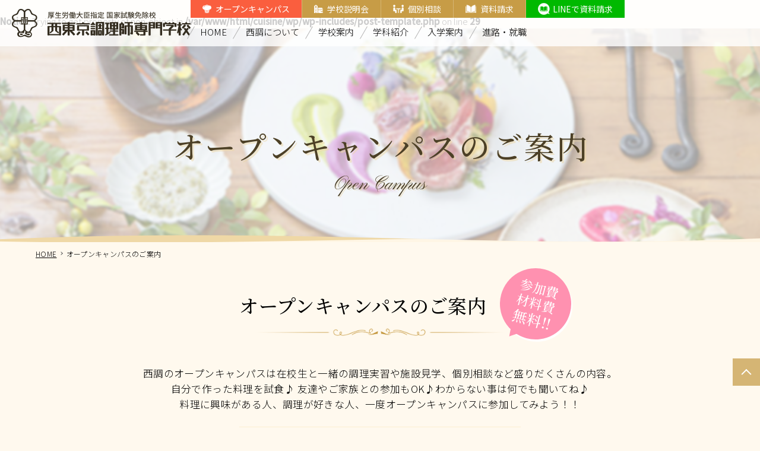

--- FILE ---
content_type: text/html; charset=UTF-8
request_url: https://www.tanaka.ac.jp/cuisine/event?ym=2024-03
body_size: 32874
content:
<!DOCTYPE html>
<html lang="ja">
<head>
  <meta charset="UTF-8">
  <meta name="viewport" content="width=device-width">
  <meta name="format-detection" content="telephone=no">
<br />
<b>Notice</b>:  Trying to get property of non-object in <b>/var/www/html/cuisine/wp/wp-includes/post-template.php</b> on line <b>29</b><br />
  <title>イベント情報 | 【公式】西東京調理師専門学校－調理師を目指すなら西調へ</title>
  <meta name="description" content="調理師・プロの料理人を目指すなら西東京調理師専門学校へ。フードコーディネートや多国籍料理など幅広いジャンルの実習と最新調理技術でセンスを磨くことが可能。社会人向け夜間部併設。東京・立川エリアで学ぶ。安心の就職サポート体制。授業体験・学校見学・個別相談お気軽にお問い合わせください。イベント申し込み受付中！">
  <meta name="author" content="【公式】西東京調理師専門学校－調理師を目指すなら西調へ">
  <link href="https://www.tanaka.ac.jp/cuisine" rel="start" title="【公式】西東京調理師専門学校－調理師を目指すなら西調へ">
  <link href="https://www.tanaka.ac.jp/cuisine/wp/wp-content/themes/cuisine/interface/favicon.ico" rel="shortcut icon">
  
  <style>article,aside,details,figcaption,figure,footer,header,hgroup,hr,menu,nav,section{display:block}a,hr{padding:0}abbr,address,article,aside,audio,b,blockquote,body,canvas,caption,cite,code,dd,del,details,dfn,div,dl,dt,em,fieldset,figcaption,figure,footer,form,h1,h2,h3,h4,h5,h6,header,hgroup,html,i,iframe,img,ins,kbd,label,legend,li,mark,menu,nav,object,ol,p,pre,q,samp,section,small,span,strong,sub,summary,sup,table,tbody,td,tfoot,th,thead,time,tr,ul,var,video{margin:0;padding:0;border:0;outline:0;font-size:100%;vertical-align:baseline;background:0 0}ins,mark{background-color:#ff9;color:#000}body{line-height:1}nav ul{list-style:none}blockquote,q{quotes:none}blockquote:after,blockquote:before,q:after,q:before{content:'';content:none}a{margin:0;font-size:100%;vertical-align:baseline;background:0 0}ins{text-decoration:none}mark{font-style:italic;font-weight:700}del{text-decoration:line-through}abbr[title],dfn[title]{border-bottom:1px dotted;cursor:help}table{border-collapse:collapse;border-spacing:0}hr{height:1px;border:0;border-top:1px solid #ccc;margin:1em 0}input,select{vertical-align:middle}</style>

  <link href="https://www.tanaka.ac.jp/cuisine/wp/wp-content/themes/cuisine/css/common.css?ver=2026011664113" type="text/css" rel="stylesheet" media="screen,print" >  <script src="https://ajax.googleapis.com/ajax/libs/jquery/3.6.0/jquery.min.js" defer></script>
  <script src="https://cdnjs.cloudflare.com/ajax/libs/Swiper/6.7.0/swiper-bundle.min.js" defer></script>
  <script src="https://cdn.jsdelivr.net/npm/@fancyapps/ui@4.0/dist/fancybox.umd.js" defer></script>
  <script src="https://www.tanaka.ac.jp/cuisine/wp/wp-content/themes/cuisine/js/script.js?ver=2026011671245" defer="" ></script>
  <link href="https://www.tanaka.ac.jp/cuisine/wp/wp-content/themes/cuisine/css/page.css?ver=2025080853916" type="text/css" rel="stylesheet" media="screen,print" >
  <link rel="alternate" type="application/rss+xml" title="【公式】西東京調理師専門学校－調理師を目指すなら西調へ &raquo; フィード" href="https://www.tanaka.ac.jp/cuisine/feed" />
<link rel="alternate" type="application/rss+xml" title="【公式】西東京調理師専門学校－調理師を目指すなら西調へ &raquo; コメントフィード" href="https://www.tanaka.ac.jp/cuisine/comments/feed" />
<link rel="alternate" type="application/rss+xml" title="【公式】西東京調理師専門学校－調理師を目指すなら西調へ &raquo; イベント情報 フィード" href="https://www.tanaka.ac.jp/cuisine/event/feed/" />
<link rel="EditURI" type="application/rsd+xml" title="RSD" href="https://www.tanaka.ac.jp/cuisine/wp/xmlrpc.php?rsd" />
<link rel="wlwmanifest" type="application/wlwmanifest+xml" href="https://www.tanaka.ac.jp/cuisine/wp/wp-includes/wlwmanifest.xml" /> 
<meta name="generator" content="WordPress 3.9.40" />

  <!-- Google Tag Manager -->
  <script>(function(w,d,s,l,i){w[l]=w[l]||[];w[l].push({'gtm.start':
  new Date().getTime(),event:'gtm.js'});var f=d.getElementsByTagName(s)[0],
  j=d.createElement(s),dl=l!='dataLayer'?'&l='+l:'';j.async=true;j.src=
  'https://www.googletagmanager.com/gtm.js?id='+i+dl;f.parentNode.insertBefore(j,f);
  })(window,document,'script','dataLayer','GTM-TPB3BPV');</script>
  <!-- End Google Tag Manager -->
  
  <!-- Google Tag Manager by DISCO-->
  <script>(function(w,d,s,l,i){w[l]=w[l]||[];w[l].push({'gtm.start':
  new Date().getTime(),event:'gtm.js'});var f=d.getElementsByTagName(s)[0],
  j=d.createElement(s),dl=l!='dataLayer'?'&l='+l:'';j.async=true;j.src=
  'https://www.googletagmanager.com/gtm.js?id='+i+dl;f.parentNode.insertBefore(j,f);
  })(window,document,'script','dataLayer','GTM-N9W3VC9');</script>
  <!-- End Google Tag Manager by DISCO-->

  <!--〓〓〓〓〓〓〓〓〓〓〓〓〓〓〓〓〓//*google アナリティクス-->
  <script type="text/javascript">
	var _gaq = _gaq || [];
	_gaq.push(['_setAccount', 'UA-25357370-1']);
	_gaq.push(['_trackPageview']);
	(function() {
	var ga = document.createElement('script'); ga.type = 'text/javascript'; ga.async = true;
	ga.src = ('https:' == document.location.protocol ? 'https://ssl' : 'http://www') + '.google-analytics.com/ga.js';
	var s = document.getElementsByTagName('script')[0]; s.parentNode.insertBefore(ga, s);
	})();
  </script>
  <!--〓〓〓〓〓〓〓〓〓〓〓〓〓〓〓〓〓//*google アナリティクス-->

  <!-- Google Tag Manager by SEO -->
  <script>(function(w,d,s,l,i){w[l]=w[l]||[];w[l].push({'gtm.start':
  new Date().getTime(),event:'gtm.js'});var f=d.getElementsByTagName(s)[0],
  j=d.createElement(s),dl=l!='dataLayer'?'&l='+l:'';j.async=true;j.src=
  'https://www.googletagmanager.com/gtm.js?id='+i+dl;f.parentNode.insertBefore(j,f);
  })(window,document,'script','dataLayer','GTM-MMP54JR');</script>
  <!-- End Google Tag Manager by SEO -->

  
</head>
<body>
<!-- Google Tag Manager (noscript) -->
<noscript><iframe src="https://www.googletagmanager.com/ns.html?id=GTM-TPB3BPV"
height="0" width="0" style="display:none;visibility:hidden"></iframe></noscript>
<!-- End Google Tag Manager (noscript) -->
<!-- Google Tag Manager by DISCO(noscript) -->
<noscript><iframe src="https://www.googletagmanager.com/ns.html?id=GTM-N9W3VC9"
height="0" width="0" style="display:none;visibility:hidden"></iframe></noscript>
<!-- End Google Tag Manager by DISCO(noscript) -->
<!-- Google Tag Manager by SEO (noscript) -->
<noscript><iframe src="https://www.googletagmanager.com/ns.html?id=GTM-MMP54JR"
height="0" width="0" style="display:none;visibility:hidden"></iframe></noscript>
<!-- End Google Tag Manager by SEO (noscript) -->
<div id="container">

<header id="header">
  <div class="header-wrapper">
    <div class="header-inner">
      <div class="site-title">
        <h1><a href="https://www.tanaka.ac.jp/cuisine"><span class="main">西東京調理師専門学校 厚生労働大臣指定国家試験免除校</span></a></h1>
      </div>
    </div>
    <div class="global-nav-icon" data-global-nav-icon><div class="line"></div></div>
    <nav class="global-nav" data-global-nav>
      <div class="global-nav-wrapper">
        <ul class="reset global-nav-inner">
          <li class="line"></li>
          <li class="nav-item"><a href="https://www.tanaka.ac.jp/cuisine" class="item-name">HOME</a></li>
          <li class="nav-item"><span class="item-name" data-item-name>西調について</span>
            <div class="sub-nav">
              <ul class="reset">
                <li><a href="https://www.tanaka.ac.jp/cuisine/history">歴史と伝統</a></li>
                <li><a href="https://www.tanaka.ac.jp/cuisine/feature">西調の特徴</a></li>
              </ul>
            </div>
          </li>
          <li class="nav-item"><span class="item-name" data-item-name>学校案内</span>
            <div class="sub-nav">
              <ul class="reset">
                <li><a href="https://www.tanaka.ac.jp/cuisine/learning">幅広いジャンルを学ぶ</a></li>
                <li><a href="https://www.tanaka.ac.jp/cuisine/teachers">プロ講師の直接指導</a></li>
                <li><a href="https://www.tanaka.ac.jp/cuisine/support">“出来るまで”サポート</a></li>
                <li><a href="https://www.tanaka.ac.jp/cuisine/national-examanation">職業人を育てる環境</a></li>
                <li><a href="https://www.tanaka.ac.jp/cuisine/facility">施設案内</a></li>
                <li><a href="https://www.tanaka.ac.jp/cuisine/campus-life">キャンパスライフ</a></li>
                <li><a href="https://www.tanaka.ac.jp/cuisine/qanda">Q&amp;A</a></li>
              </ul>
            </div>
          </li>
          <li class="nav-item"><span class="item-name" data-item-name>学科紹介</span>
            <div class="sub-nav">
              <ul class="reset">
                <li><a href="https://www.tanaka.ac.jp/cuisine/course01">専門調理師科2年制</a></li>
                <li><a href="https://www.tanaka.ac.jp/cuisine/course02">調理師科1年制</a></li>
                <li><a href="https://www.tanaka.ac.jp/cuisine/course03">高等課程調理師科1年制</a></li>
                <li><a href="https://www.tanaka.ac.jp/cuisine/course04">夜間部調理師科1年6ヶ月制</a></li>
                <li><a href="https://www.tanaka.ac.jp/cuisine/course05">Ｗの国家資格を目指す</a></li>
              </ul>
            </div>
          </li>
          <li class="nav-item"><span class="item-name" data-item-name>入学案内</span>
            <div class="sub-nav">
              <ul class="reset">
                <li><a href="https://www.tanaka.ac.jp/cuisine/tuition">学費について</a></li>
                <li><a href="https://www.tanaka.ac.jp/cuisine/guideline">出願方法</a></li>
                <li><a href="https://www.tanaka.ac.jp/cuisine/recommendation">指定校推薦</a></li>
                <li><a href="https://www.tanaka.ac.jp/cuisine/international-student">留学生の方へ</a></li>
                <li><a href="https://www.tanaka.ac.jp/cuisine/employ">社会人の方へ</a></li>
              </ul>
            </div>
          </li>
          <li class="nav-item"><span class="item-name" data-item-name>進路・就職</span>
            <div class="sub-nav">
              <ul class="reset">
                <li><a href="https://www.tanaka.ac.jp/cuisine/career">就職サポート</a></li>
                <li><a href="https://www.tanaka.ac.jp/cuisine/employment">企業の方へ</a></li>
              </ul>
            </div>
          </li>
          
          <li class="nav-item hide-d"><a href="https://www.tanaka.ac.jp/cuisine/news" class="item-name">NEWS&amp;TOPICS</a></li>
          <li class="nav-item hide-d"><a href="https://www.tanaka.ac.jp/cuisine/media_cat/tv_drama" class="item-name">メディア情報</a></li>
          <li class="nav-item hide-d"><a href="mailto:&#110;&#105;&#115;&#104;&#105;&#99;&#104;&#111;&#64;&#116;&#97;&#110;&#97;&#107;&#97;&#46;&#97;&#99;&#46;&#106;&#112;" class="item-name">お問い合わせ</a></li>
          <li class="nav-item hide-d"><a href="https://www.tanaka.ac.jp/cuisine/sitemap" class="item-name">サイトマップ</a></li>
          <li class="nav-item hide-d"><a href="https://www.tanaka.ac.jp/disclosure.html#cuisine" target="" class="item-name border">情報公開ページ</a></li>
          <li class="nav-item hide-d"><a href="https://www.tanaka.ac.jp/cuisine/recruit" class="item-name border">教職員・講師募集のご案内</a></li>
          <li class="nav-item special">
            <ul class="reset">
              <li><a href="https://www.tanaka.ac.jp/cuisine/event" class="item-name trial">オープンキャンパス</a></li>
              <li><a href="https://www.school-go.info/a8d3d6/tanaka/form.php?fno=210&fsno=1&openExternalBrowser=1" target="_blank" class="item-name school">学校説明会</a></li>
              <li><a href="https://www.school-go.info/a8d3d6/tanaka/form.php?fno=47&fsno=1&openExternalBrowser=1" target="_blank" class="item-name individual">個別相談</a></li>
              <li><a href="https://www.school-go.info/a8d3d6/tanaka/form.php?fno=5&fsno=1&openExternalBrowser=1" target="_blank" class="item-name document">資料請求</a></li>
              <li><a href="https://bc.linesg.jp/linebc/liff/liff_open.aspx?scl_no=7876100" target="_blank" class="item-name linebc">LINEで資料請求</a></li>
            </ul>
          </li>
        </ul>
      </div>
    </nav>
  </div>
</header>

<div id="main">
<section class="page-title">
  <h2>オープンキャンパスのご案内</h2>
  <p class="en">Open Campus</p>
  <img src="https://www.tanaka.ac.jp/cuisine/wp/wp-content/themes/cuisine/img/title/opencampus.jpg" width="580" height="360" alt="" class="img">
</section>

<nav class="breadcrumbs">
  <ol itemscope itemtype="http://schema.org/BreadcrumbList" class="reset">
    <li itemprop="itemListElement" itemscope itemtype="http://schema.org/ListItem"><a itemprop="item" href="https://www.tanaka.ac.jp/cuisine"><span itemprop="name">HOME</span></a><meta itemprop="position" content="1" /></li><li itemprop="itemListElement" itemscope itemtype="http://schema.org/ListItem"><span itemprop="name">オープンキャンパスのご案内</span><meta itemprop="position" content="2" /></li>  </ol>
</nav><!-- #breadcrumbs end -->

<!-- フリーエリア start -->

<section class="node">
  <div class="node-wrapper">
    <h3 class="event-balloon">オープンキャンパスのご案内<span class="event-balloon-item"><span>参加費<br class="hide-m">
    材料費<br class="hide-m">
    <span class="fs-large">無料!!</span></span></span></h3>
    <div class="aligncenter-d">
    <p class="fs-large">西調のオープンキャンパスは在校生と一緒の調理実習や施設見学、個別相談など盛りだくさんの内容。<br>
      自分で作った料理を試食♪ 友達やご家族との参加もOK♪わからない事は何でも聞いてね♪<br>
      料理に興味がある人、調理が好きな人、一度オープンキャンパスに参加してみよう！！</p>
    <div class="bg-block mb15">
      <p class="mb5 fs-large"><strong>開催時間：10：00～13：00 [9：30受付開始]</strong></p>
      <p class="alignleft indent mb0">※初めてご参加の方9：30～受付　二回目以降の方9：45～受付</p>
      <p class="alignleft indent">※6/7(土),7/6(日)は10：00～12：00のミニ体験となります</p>
    </div>
    <p class="aligncenter fc-orange mb30"><strong>遠方から来校される方に、無料宿泊制度、交通費補助制度もあります。詳細は<a href="mailto:&#110;&#105;&#115;&#104;&#105;&#99;&#104;&#111;&#64;&#116;&#97;&#110;&#97;&#107;&#97;&#46;&#97;&#99;&#46;&#106;&#112;" class="fc-orange">お問い合わせ</a>下さい。<br>
    学校見学も随時受付けておりますので、<a href="https://www.school-go.info/a8d3d6/tanaka/form.php?fno=47&fsno=1&openExternalBrowser=1" target="_blank" class="fc-orange">個別相談フォーム</a>よりお申し込みください。</strong></p>
    <p class="aligncenter mb15">＜過去のオープンキャンパス作品や実習作品などSNSで紹介中＞</p>
    <p class="aligncenter sns-icon"><a href="https://www.instagram.com/nishicho/" target="_blank"><img src="https://www.tanaka.ac.jp/cuisine/wp/wp-content/themes/cuisine/img/icon/instagram.png" width="29" height="29" alt="instagram"></a><a href="https://www.facebook.com/nishichosenmon?ref=aymt_homepage_panel" target="_blank"><img src="https://www.tanaka.ac.jp/cuisine/wp/wp-content/themes/cuisine/img/icon/facebook.png" width="29" height="29" alt="facebook"></a></p>
    </div>
  </div>
</section>

<section class="node bg-white" id="eventlist">
  <div class="node-wrapper">
    <ul class="reset opencampus-schedule-list">
      <li class="y">2025年</li>
      <li><a href="event?ym=2025-04#eventlist">4月</a></li>
      <li><a href="event?ym=2025-05#eventlist">5月</a></li>
      <li><a href="event?ym=2025-06#eventlist">6月</a></li>
      <li><a href="event?ym=2025-07#eventlist">7月</a></li>
      <li><a href="event?ym=2025-08#eventlist">8月</a></li>
      <li><a href="event?ym=2025-09#eventlist">9月</a></li>
      <li><a href="event?ym=2025-10#eventlist">10月</a></li>
      <li><a href="event?ym=2025-11#eventlist">11月</a></li>
      <li><a href="event?ym=2025-12#eventlist">12月</a></li>
      <li class="y">2026年</li>
      <li><a href="event?ym=2026-01#eventlist">1月</a></li>
      <li><a href="event?ym=2026-02#eventlist">2月</a></li>
      <li><a href="event?ym=2026-03#eventlist">3月</a></li>
    </ul>
    <div class="opencampus-list-wrapper">
      <div class="opencampus-list-title">
        <div><a href="https://www.tanaka.ac.jp/cuisine/event?ym=2024-02#eventlist" class="prev">前月</a></div>
        <h3>2024年3月<br class="hide-d">
          開催スケジュール</h3>
        <div><a href="https://www.tanaka.ac.jp/cuisine/event?ym=2024-04#eventlist" class="next">次月</a></div>
      </div>
      <ul class="reset opencampus-list">


      </ul>
    </div>
    
  </div>
</section>

<section class="node">
  <div class="node-wrapper">
    <h3>オープンキャンパスの主な流れ</h3>
    <p class="opencampus-flow-read mb15"><span class="time">10:00～13:00</span>
    西調の体験入学は在校生が実習をサポートするので、どなたでも安心して楽しく参加できます！</p>
    <p class="aligncenter-d indent">※ミニ体験（10：00～12：00）は調理実習体験＜実習編＞はなく、講師のデモンストレーション→試食というスケジュールになります</p>
    <ol class="reset opencampus-flow">
      <li>
        <dl>
          <dt><span class="title">受付開始</span></dt>
          <dd><ul class="reset">
          <li><span class="number">初回参加の方</span><span class="time">9:30受付</span></li>
          <li><span class="number">2回目以降の方</span><span class="time">9:45受付</span></li>
          </ul>
          <img src="https://www.tanaka.ac.jp/cuisine/wp/wp-content/themes/cuisine/img/opencampus_flow_img01.png" width="" height="" alt="" /></dd>
        </dl>
      </li>
      <li>
        <dl>
          <dt><span class="time">10:00</span><span class="title">キッチンアリーナにて学校説明</span></dt>
          <dd><img src="https://www.tanaka.ac.jp/cuisine/wp/wp-content/themes/cuisine/img/opencampus_flow_img02.png" width="" height="" alt="" /></dd>
        </dl>
      </li>
      <li>
        <dl>
          <dt><span class="time">10:30</span><span class="title">実習準備をしてキャンパスツアーへGO</span></dt>
        </dl>
      </li>
      <li>
        <dl>
          <dt><span class="title">楽しい調理実習体験<br>＜デモンストレーション編＞</span></dt>
          <dd><img src="https://www.tanaka.ac.jp/cuisine/wp/wp-content/themes/cuisine/img/opencampus_flow_img03.png" width="" height="" alt="" /></dd>
        </dl>
      </li>
      <li>
        <dl>
          <dt><span class="title">楽しい調理実習体験＜実習編＞</span></dt>
          <dd><img src="https://www.tanaka.ac.jp/cuisine/wp/wp-content/themes/cuisine/img/opencampus_flow_img04.png" width="" height="" alt="" /></dd>
        </dl>
      </li>
      <li>
        <dl>
          <dt><span class="title">実習タイム終了＜ランチタイム＞</span></dt>
          <dd><img src="https://www.tanaka.ac.jp/cuisine/wp/wp-content/themes/cuisine/img/opencampus_flow_img05.png" width="" height="" alt="" />
          <p class="frame">アンケート記入</p>
          <p class="end">お疲れさまでした<br>オープンキャンパス終了です</p></dd>
        </dl>
      </li>
      <li>
        <dl>
          <dt><span class="time">13:00</span><span class="title">希望者の個別相談タイム</span></dt>
          <dd><img src="https://www.tanaka.ac.jp/cuisine/wp/wp-content/themes/cuisine/img/opencampus_flow_img06.png" width="" height="" alt="" />
          <p class="frame">総合型選抜(AO入学)説明会<br class="hide-d"><span class="fs-small">（4/21～10/25(土)まで）</span></p></dd>
        </dl>
      </li>
    </ol>
  </div>
</section>

<section class="node">
  <div class="node-wrapper">
    <p class="aligncenter mb0">その他オープンキャンパスについてはQ&amp;Aページをご覧ください。</p>
    <p class="button"><a href="https://www.tanaka.ac.jp/cuisine/qanda#qa01" class="red"><span class="button-item-inner">オープンキャンパスについて Q&amp;A</span></a></p>
  </div>
</section>

<!-- フリーエリア end -->
</div>

<footer id="footer">
  <div class="footer-wrapper">
    <div class="footer-inner">
      <p class="site-title"><a href="https://www.tanaka.ac.jp/cuisine"><span class="supplement">厚生労働大臣指定 国家試験免除校</span><span class="main">西東京調理師専門学校</span></a></p>
      <address>
        <p><a href="https://goo.gl/maps/7yc33f7h1CVwCcDw6" target="_blank">〒190-0011東京都立川市高松町3-15-5</a>（<a href="campus-life#access-nav">アクセス</a>）<br>
          TEL：<a href="tel:042-548-1689">042-548-1689</a>　FAX：042-548-1690<br>
          Mail：<a href="mailto:&#110;&#105;&#115;&#104;&#105;&#99;&#104;&#111;&#64;&#116;&#97;&#110;&#97;&#107;&#97;&#46;&#97;&#99;&#46;&#106;&#112;">&#110;&#105;&#115;&#104;&#105;&#99;&#104;&#111;&#64;&#116;&#97;&#110;&#97;&#107;&#97;&#46;&#97;&#99;&#46;&#106;&#112;</a></p>
      </address>
      <div class="group">
        <p class="title"><a href="https://www.tanaka.ac.jp/" target="_blank">田中教育グループ</a></p>
        <p><a href="https://www.tanaka.ac.jp/cuisine">西東京調理師専門学校</a><br>
          <a href="https://kokusai-seika.com/" target="_blank">国際製菓専門学校</a><br>
          <a href="https://kokusai-seika.com/koutou/" target="_blank">国際製菓専門学校高等課程</a><br>
          <a href="http://www.lavenir.tv/" target="_blank">ラブニール国際K・Hカレッジ</a></p>
      </div>
      <div class="group" style="margin-bottom:0;">
        <p class="title">海外姉妹校</p>
        <ul class="reset">
          <li><a href="https://www.ecole-lenotre.com" target="_blank"><img src="https://www.tanaka.ac.jp/cuisine/wp/wp-content/themes/cuisine/img/button/lenotre.jpg" width="240" height="240" alt="エコール・ルノートル" loading="lazy"><span>エコール・ルノートル<br class="hide-d"><span class="fs-small">（フランス・パリ）</span><br>（日本唯一の姉妹校）</span></a></li>
          <li><a href="https://www.cdti.ac.th/" target="_blank"><img src="https://www.tanaka.ac.jp/cuisine/wp/wp-content/themes/cuisine/img/button/cdti.jpg" width="240" height="240" alt="タイ王立の総合学校チットラダー校"><span>タイ王立の総合学校<br class="hide-d">チットラダー校<span class="fs-small">（タイ王国）</span></span></a></li>
        </ul>
      </div>
    </div>
    <nav class="sitemap-link">
      <ul class="reset">
        <li class="nav-item"><a href="https://www.tanaka.ac.jp/cuisine" class="item-name">HOME</a></li>
        <li class="nav-item"><span class="item-name" data-item-name>西調について</span>
          <div class="sub-nav">
            <ul class="reset">
              <li><a href="https://www.tanaka.ac.jp/cuisine/history">歴史と伝統</a></li>
              <li><a href="https://www.tanaka.ac.jp/cuisine/feature">西調の特徴</a></li>
            </ul>
          </div>
        </li>
        <li class="nav-item"><span class="item-name" data-item-name>学校案内</span>
          <div class="sub-nav">
            <ul class="reset">
              <li><a href="https://www.tanaka.ac.jp/cuisine/learning">幅広いジャンルを学ぶ</a></li>
              <li><a href="https://www.tanaka.ac.jp/cuisine/teachers">プロ講師の直接指導</a></li>
              <li><a href="https://www.tanaka.ac.jp/cuisine/support">“出来るまで”サポート</a></li>
              <li><a href="https://www.tanaka.ac.jp/cuisine/national-examanation">職業人を育てる環境</a></li>
              <li><a href="https://www.tanaka.ac.jp/cuisine/facility">施設案内</a></li>
              <li><a href="https://www.tanaka.ac.jp/cuisine/campus-life">キャンパスライフ</a></li>
              <li><a href="https://www.tanaka.ac.jp/cuisine/qanda">Q&amp;A</a></li>
            </ul>
          </div>
        </li>
      </ul>
      <ul class="reset">
        <li class="nav-item"><span class="item-name" data-item-name>学科紹介</span>
          <div class="sub-nav">
            <ul class="reset">
              <li><a href="https://www.tanaka.ac.jp/cuisine/course01">専門調理師科2年制</a></li>
              <li><a href="https://www.tanaka.ac.jp/cuisine/course02">調理師科1年制</a></li>
              <li><a href="https://www.tanaka.ac.jp/cuisine/course03">高等課程調理師科1年制</a></li>
              <li><a href="https://www.tanaka.ac.jp/cuisine/course04">夜間部調理師科1年6ヶ月制</a></li>
              <li><a href="https://www.tanaka.ac.jp/cuisine/course05">Ｗの国家資格を目指す</a></li>
            </ul>
          </div>
        </li>
        <li class="nav-item"><span class="item-name" data-item-name>入学案内</span>
          <div class="sub-nav">
            <ul class="reset">
              <li><a href="https://www.tanaka.ac.jp/cuisine/tuition">学費について</a></li>
              <li><a href="https://www.tanaka.ac.jp/cuisine/guideline">出願方法</a></li>
              <li><a href="https://www.tanaka.ac.jp/cuisine/recommendation">指定校推薦</a></li>
              <li><a href="https://www.tanaka.ac.jp/cuisine/international-student">留学生の方へ</a></li>
              <li><a href="https://www.tanaka.ac.jp/cuisine/employ">社会人の方へ</a></li>
            </ul>
          </div>
        </li>
        <li class="nav-item"><span class="item-name" data-item-name>進路・就職</span>
          <div class="sub-nav">
            <ul class="reset">
              <li><a href="https://www.tanaka.ac.jp/cuisine/career">就職サポート</a></li>
              <li><a href="https://www.tanaka.ac.jp/cuisine/employment">企業の方へ</a></li>
            </ul>
          </div>
        </li>
      </ul>
      <ul class="reset">
        <li class="nav-item"><a href="https://www.tanaka.ac.jp/cuisine/event" class="item-name">オープンキャンパス</a></li>
        <li class="nav-item"><a href="https://www.tanaka.ac.jp/cuisine/news" class="item-name">NEWS&amp;TOPICS</a></li>
        <li class="nav-item"><a href="https://www.tanaka.ac.jp/cuisine/media_cat/tv_drama" class="item-name">メディア情報</a></li>
        <li class="nav-item"><a href="https://www.school-go.info/a8d3d6/tanaka/form.php?fno=40&fsno=1&openExternalBrowser=1" target="_blank" class="item-name">オープンキャンパス予約</a></li>
        <li class="nav-item"><a href="https://www.school-go.info/a8d3d6/tanaka/form.php?fno=210&fsno=1&openExternalBrowser=1" target="_blank" class="item-name">学校説明会/見学会予約</a></li>
        <li class="nav-item"><a href="https://www.school-go.info/a8d3d6/tanaka/form.php?fno=47&fsno=1&openExternalBrowser=1" target="_blank" class="item-name">個別相談/個別見学予約</a></li>
        <li class="nav-item"><a href="https://www.school-go.info/a8d3d6/tanaka/form.php?fno=5&fsno=1&openExternalBrowser=1" target="_blank" class="item-name">資料請求</a></li>
        <li class="nav-item"><a href="mailto:&#110;&#105;&#115;&#104;&#105;&#99;&#104;&#111;&#64;&#116;&#97;&#110;&#97;&#107;&#97;&#46;&#97;&#99;&#46;&#106;&#112;" class="item-name">お問い合わせ</a></li>
        <li class="nav-item"><a href="https://www.tanaka.ac.jp/cuisine/sitemap" class="item-name">サイトマップ</a></li>
        <li class="nav-item"><a href="https://www.tanaka.ac.jp/disclosure.html#cuisine" target="_blank" class="item-name border">情報公開ページ</a></li>
        <li class="nav-item"><a href="https://www.tanaka.ac.jp/cuisine/recruit" class="item-name border">教職員・講師募集のご案内</a></li>
      </ul>
    </nav>
    <p class="sns-link"><a href="https://twitter.com/nishitokyo_cho" target="_blank"><img src="https://www.tanaka.ac.jp/cuisine/wp/wp-content/themes/cuisine/img/icon/X.png" width="28" height="29" alt="twitter"></a><a href="http://line.naver.jp/ti/p/%40nishi-cho" target="_blank"><img src="https://www.tanaka.ac.jp/cuisine/wp/wp-content/themes/cuisine/img/icon/line.png" width="29" height="29" alt="line"></a><a href="https://www.instagram.com/nishicho/" target="_blank"><img src="https://www.tanaka.ac.jp/cuisine/wp/wp-content/themes/cuisine/img/icon/instagram.png" width="29" height="29" alt="instagram"></a><a href="https://www.youtube.com/channel/UCO6lg13SOWujFiNyOv8rrqQ" target="_blank"><img src="https://www.tanaka.ac.jp/cuisine/wp/wp-content/themes/cuisine/img/icon/youtube.png" width="29" height="29" alt="youtube"></a><a href="https://www.facebook.com/nishichosenmon?ref=aymt_homepage_panel" target="_blank"><img src="https://www.tanaka.ac.jp/cuisine/wp/wp-content/themes/cuisine/img/icon/facebook.png" width="29" height="29" alt="facebook"></a></p>
    <p class="copyright"><small>Copyright &copy; Tanaka Educational Group</small></p>
  </div>
</footer>

</div>

<nav id="fixed-nav">
  <ul class="reset">
    <!--<li class="oc"><a href="2398.html"><span class="data">2/23<br class="hide-d"><span class="fs-small">(水祝)</span></span><span class="title"><span class="fs-large">学校説明会開催！</span><br><span class="fs-small">レアル・マドリード公式ミネラルウォータープレゼント</span></span></a></li>-->
    <!--<li class="banner"><a href="/cuisine/2728.html"><img src="https://www.tanaka.ac.jp/cuisine/wp/wp-content/themes/cuisine/img/button/oa.png" width="400" height="102" alt=""></a></li>-->
		    <li class="hide-d document"><a href="https://www.school-go.info/a8d3d6/tanaka/form.php?fno=5&fsno=1&openExternalBrowser=1" target="_blank">資料請求</a></li>
    <li class="hide-d trial"><a href="https://www.tanaka.ac.jp/cuisine/event">オープンキャンパス</a></li>
    <li class="pagetop"><a href="#container">PAGETOP</a></li>
  </ul>
</nav>

<div id="event-btn">
  <ul class="reset">
    <li><a href="https://www.tanaka.ac.jp/cuisine/5746.html"><img src="https://www.tanaka.ac.jp/cuisine/wp/wp-content/themes/cuisine/img/button/syukakusai.png" width="200" height="550" alt="収穫祭"></a></li>
    <li><a href="https://www.tanaka.ac.jp/cuisine/5762.html"><img src="https://www.tanaka.ac.jp/cuisine/wp/wp-content/themes/cuisine/img/button/sakuhinten.png" width="200" height="550" alt="卒業作品展"></a></li>
  </ul>
</div>

<link rel="preconnect" href="https://fonts.googleapis.com">
<link rel="preconnect" href="https://fonts.gstatic.com" crossorigin>
<link href="https://fonts.googleapis.com/css2?family=M+PLUS+Rounded+1c:wght@500&family=Noto+Sans+JP:wght@300;400;500&family=Noto+Serif+JP:wght@500&family=Pinyon+Script&display=swap" rel="stylesheet" media="print" onload="this.media='all'">

<link href="https://cdnjs.cloudflare.com/ajax/libs/Swiper/6.7.0/swiper-bundle.min.css" rel="stylesheet" media="print" onload="this.media='all'">
<link href="https://cdn.jsdelivr.net/npm/@fancyapps/ui/dist/fancybox.css" rel="stylesheet" media="print" onload="this.media='all'">


<!-- /listing-->
<script type="text/javascript">
(function () {
var tagjs = document.createElement("script");
var s = document.getElementsByTagName("script")[0];
tagjs.async = true;
tagjs.src = "//s.yjtag.jp/tag.js#site=XWBU1Yc";
s.parentNode.insertBefore(tagjs, s);
}());
</script>
<noscript>
<iframe src="//b.yjtag.jp/iframe?c=XWBU1Yc" width="1" height="1" frameborder="0" scrolling="no" marginheight="0" marginwidth="0"></iframe>
</noscript>
<!-- /listing-->

</body>
</html>


--- FILE ---
content_type: text/css
request_url: https://www.tanaka.ac.jp/cuisine/wp/wp-content/themes/cuisine/css/common.css?ver=2026011664113
body_size: 32035
content:
@charset "utf-8";

/*==============================================================================
  
　common.css
  各ページに依存しないStyle
  
==============================================================================*/


/*--------------------------------------
  # Reset CSS
--------------------------------------*/

/* Chrome用の画像ボケ防止 */
img {
  image-rendering: -webkit-optimize-contrast;
}
/* その他追加設定 */
*, *:before, *:after {
  box-sizing: border-box;
}
/*--------------------------------------
  # Common
--------------------------------------*/

html {
  font-size: 62.5%;
  overflow-y: scroll;
  word-break: break-word;
}
body {
  color: #000;
  font-size: 1.4rem;
  font-family: 'Noto Sans JP', sans-serif;
  font-weight: 300;
  background: #fff6e5;
  background: #fff9ee;
  line-height: 1.6;
  text-align: left;
	counter-reset: number;
}
#container {
  overflow: hidden;
}
@media screen and (min-width:737px) {
body {
 font-size: 1.5rem;
}
}
/* header
-------------------------*/

#header {
  position: absolute;
  top: 0;
  left: 0;
  display: flex;
  align-items: center;
  width: 100%;
  height: 64px;
  padding: 0 15px;
  background: rgb(255 255 255 / 80%);
  line-height: 1.2;
  z-index: 9999;
  /* display: none; */
}
#header .header-wrapper {
}
#header .header-inner {
}
#header .contact-nav {
  display: none;
}
#header .contact-nav a:before {
  content: '';
}
#header .site-title {
}
#header .site-title a {
	display: inline-flex;
	flex-direction: column;
	justify-content: center;
	vertical-align: top;
	height: 38px;
	padding-left: 44px;
	background: url(../img/logo-mark.png) no-repeat left center;
	background-size: contain;
	text-align: left;
	text-decoration: none;
}
#header .site-title .main {
	display: block;
	width: 187px;
	height: 0;
	padding-top: 32px;
	background: url(../img/logo-text_h1.png) no-repeat left center;
	background-size: contain;
	overflow: hidden;
}
#header .site-title img {
  display: block;
  width: 12.4em;
}
@media screen and (max-width:736px) {
 #header .global-nav-icon {
 position: fixed;
 top: 0;
 right: 0;
 transition: 0.2s;
 display: flex;
 justify-content: center;
 align-items: center;
 width: 64px;
 height: 64px;
 z-index: 99999;
 cursor: pointer;
}
 body.open #header .global-nav-icon {
background: none;
}
 #header .global-nav-icon .line {
 position: relative;
 width: 20px;
 height: 2px;
 background: #4c4026;
 transition: 0.2s;
}
 #header .global-nav-icon .line:before, #header .global-nav-icon .line:after {
 content: '';
 position: absolute;
 right: 0;
 width: 25px;
 height: 2px;
 background: #4c4026;
 transition: 0.2s;
}
 #header .global-nav-icon .line:before {
 top: -10px;
}
 #header .global-nav-icon .line:after {
 bottom: -10px;
 width: 15px;
}
 body.open #header .global-nav-icon .line {
 background: none;
}
 body.open #header .global-nav-icon .line:before {top: 0;width: 30px;background: #fff;transform: rotate(45deg);}
 body.open #header .global-nav-icon .line:after {bottom: 0;width: 30px;background: #fff;transform: rotate( -45deg );}
 #header .global-nav {
 position: fixed;
 top: 0;
 right: 100%;
 width: 100%;
 height: 100%;
 background: rgb(0 0 0 / 0%);
 overflow: auto;
 transition: 0.5s background;
 z-index: 99998;
}
 body.open #header .global-nav {
 right: 0;
 background: rgb(0 0 0 / 60%);
}
 #header .global-nav .global-nav-wrapper {
 position: relative;
 right: 100%;
 width: 80%;
 min-height: 100%;
 padding-bottom: 150px;
 background: #fff;
 transition: 0.5s;
}
 body.open #header .global-nav .global-nav-wrapper {
 right: 0;
}
 #header .global-nav .global-nav-inner {
}
 #header .global-nav .nav-item {
 border-bottom: 1px solid #CCC;
}
#header .global-nav .nav-item.special .item-name {
border-bottom: 1px solid #d5b574;
}
#header .global-nav .nav-item .item-name {
 position: relative;
 display: flex;
 align-items: center;
 padding: 15px 10px;
 font-family: 'M PLUS Rounded 1c', sans-serif;
 font-weight: 500;
 text-decoration: none;
 transform: rotate( 0.03deg );
 cursor: pointer;
}
 #header .global-nav .nav-item.special .item-name {
   color: #FFF;
   background: #c79c46;
}
#header .global-nav .nav-item.special .item-name.trial {
   background: #fa5e3e;
}
#header .global-nav .nav-item.special .item-name.linebc {
   background: #00b900;
}
#header .global-nav .nav-item.special .item-name:before {
    content: '';
    height: 25px;
    margin-right: 10px;
}
#header .global-nav .nav-item.special .item-name.document:before {
    width: 25px;
    background: url(../img/icon/doc.png) no-repeat left center;
    background-size: 23px;
}
#header .global-nav .nav-item.special .item-name.trial:before {
    width: 22px;
    background: url(../img/icon/hat.png) no-repeat left center;
    background-size: 20px;
}
#header .global-nav .nav-item.special .item-name.school:before {
    width: 22px;
    background: url(../img/icon/school.png) no-repeat left center;
    background-size: 20px;
}
#header .global-nav .nav-item.special .item-name.individual:before {
    width: 22px;
    background: url(../img/icon/individual.png) no-repeat left center;
    background-size: 20px;
}
#header .global-nav .nav-item.special .item-name.linebc:before {
    width: 23px;
    background: url(../img/icon/linebc.png) no-repeat left center;
    background-size: 23px;
}
 #header .global-nav .nav-item:not(.special) .item-name:before,
 #header .global-nav .nav-item:not(.special) .item-name:after {
 content: '';
 position: absolute;
 top: 50%;
 right: 10px;
 width: 11px;
 border-bottom: 1px solid #666;
 transition: 0.2s;
}
 #header .global-nav .nav-item:not(.special) a.item-name:after {
width: 6px;
transform-origin: 100% 0;
transform: rotate(45deg);
}
 #header .global-nav .nav-item:not(.special) span.item-name:before {
}
 #header .global-nav .nav-item:not(.special) span.item-name:after {
transform: rotate(90deg);
}
 #header .global-nav .nav-item:not(.special).open span.item-name:before {
   width: 0;
    transform: rotate(90deg);
}
 #header .global-nav .nav-item:not(.special).open span.item-name:after {
   transform: rotate(180deg);
}
 #header .global-nav .nav-item .sub-nav {
 padding: 8px 10px;
 font-size: 1.35rem;
 background: rgb(238 215 165 / 25%);
 overflow: hidden;
 transition: 0.2s;
}
 #header .global-nav .nav-item:not(.open) .sub-nav {
height: 0;
margin-bottom: 0;
padding-top: 0;
padding-bottom: 0;
border: 0;
line-height: 0;
opacity: 0;
}
 #header .global-nav .nav-item .sub-nav ul {
}
 #header .global-nav .nav-item .sub-nav ul li {
}
 #header .global-nav .nav-item .sub-nav ul li a {
 position: relative;
 display: block;
 padding: 8px 0 8px 20px;
 text-decoration: none;
}
 #header .global-nav .nav-item .sub-nav ul li a:before {
 content: '';
 position: absolute;
 top: 50%;
 left: 6px;
 width: 0;
 height: 0;
 margin-top: -4px;
 border: 4px solid transparent;
 border-left: 6px solid #c79c46;
}
 #header .global-nav .nav-item .sub-nav ul ul {
 margin-left: 20px;
 font-size: 1.3rem;
}
 #header .global-nav .nav-item .sub-nav ul ul li {
}
 #header .global-nav .nav-item .sub-nav ul ul li a {
padding-left: 18px;
}
 #header .global-nav .nav-item .sub-nav ul ul li a:before {
border: none;
background: #666;
border-radius: 100%;
}
#header .global-nav .nav-item.cta {
 border-bottom: 1px solid #fde3a8;
}
#header .global-nav .nav-item.cta .item-name {
 color: #FFF;
 background: #faba25;
}
#header .global-nav .nav-item.cta .item-name:before, #header .global-nav .nav-item.cta .item-name:after {
 border-bottom: 1px solid #FFF;
}
 #header .global-nav .sns-link {
 padding: 20px 0;
}
#header .global-nav .sns-link ul {
display: flex;
justify-content: center;
overflow: hidden;
}
#header .global-nav .sns-link ul li {
position: relative;
}
#header .global-nav .sns-link a {
 display: block;
 width: 40px;
 height: 40px;
 margin: 0 9px;
 border-radius: 100%;
 overflow: hidden;
}
#header .global-nav .sns-link img {
display: block;
}
}
@media screen and (min-width: 737px) {
 #header {position: fixed;top: 0;left: 0;width: 100%;height: auto;padding: 0;z-index: 5;}
 #header .header-wrapper {display: flex;flex-wrap: wrap;justify-content: space-between;width: 100%;}
#header .header-inner {padding-left: 20px;}
#header .site-title {padding: 15px 0;transition: 0.2s;}
#header.small .site-title {padding: 10px 0;transform-origin: 0 50%;transform: scale(0.9);}
#header .site-title a {
    height: 48px;
    padding-left: 60px;
}
#header .site-title .main {
    width: 241px;
    padding-top: 41px;
}
#header .site-title img {
}
#header .site-title .title {
padding-left: 12px;
font-size: 2.3rem;
}
#header .site-title .title .supplement {
margin-bottom: 5px;
font-size: 1.4rem;
}

#header .contact-nav {display: block;}
#header .contact-nav ul {display: flex;align-items: center;}
#header .contact-nav ul li {
    margin-left: 18px;
}
#header .contact-nav ul li a {}
#header .contact-nav ul li.tel a {
    display: block;
    padding-top: 3px;
    color: #262626;
    font-size: 3.0rem;
    font-family: 'Heebo', sans-serif;
    transition: 0.2s;
}
#header.small .contact-nav ul li.tel a {
    font-size: 2.6rem;
}
#header .contact-nav ul li.mail a {
    position: relative;
    display: inline-flex;
    align-items: center;
    height: 37px;
    padding: 0 45px;
    border: 1px solid #999;
    text-decoration: none;
    line-height: 1.2;
    transition: 0.2s;
}
#header .contact-nav ul li.mail a:before {
    content: '';
    position: absolute;
    top: 50%;
    right: 10px;
    width: 6px;
    height: 6px;
    border-top: 1px solid #666;
    border-right: 1px solid #666;
    transform: rotate( 
45deg
 ) translateY(-50%);
}
#header .contact-nav ul li.mail a:hover {
  opacity: 0.6;
}
#header.small .contact-nav ul li.mail a {
    height: 35px;
    padding: 0 35px;
    font-size: 1.5rem;
}
#header .global-nav-icon {
display: none;
}
body.open #header .global-nav-icon {
}
#header .global-nav-icon .line {
}
#header .global-nav-icon .line:before, #header .global-nav-icon .line:after {
}
#header .global-nav-icon .line:before {
}
#header .global-nav-icon .line:after {
}
body.open #header .global-nav-icon .line {
}
body.open #header .global-nav-icon .line:before {
}
body.open #header .global-nav-icon .line:after {
}
#header .global-nav {
    flex: 1;
}
body.open #header .global-nav {
}
#header .global-nav .global-nav-wrapper {/* height: 100%; */}
body.open #header .global-nav .global-nav-wrapper {
}
#header .global-nav .global-nav-inner {display: flex;flex-wrap: wrap;justify-content: end;/* height: 100%; */margin-bottom: 10px;}
#header .global-nav .line {
    order: 2;
    width: 100%;
}
#header .global-nav .nav-item {order: 2;position: relative;/* display: flex; *//* align-items: center; */height: 50%;padding: 5px 0;cursor: pointer;}
#header .global-nav .nav-item:not(:first-child):not(.special):before {content: '';position: absolute;top: 50%;left: 0;height: 24px;margin-top: -11px;border-left: 1px solid #b3b3b3;transform: rotate(30deg);}
#header .global-nav .nav-item.special {
    order: 1;
    height: 50%;
    margin-bottom: 10px;
    padding: 0;
}
#header .global-nav .cta-nav + .nav-item {
border-left: none;
}
#header .global-nav .nav-item .item-name {display: block;margin: 0 16px;text-decoration: none;text-align: center;}
#header .global-nav .nav-item a.item-name {
    transition: 0.2s;
}
#header .global-nav .nav-item a.item-name:hover {
    opacity: 0.6;
}
#header .global-nav .nav-item:first-child .item-name {}
#header .global-nav .nav-item.special ul {
	display: flex;
	flex-wrap: wrap;
	height: 100%;
}
#header .global-nav .nav-item.special .item-name {display: flex;justify-content: center;align-items: center;height: 100%;margin: 0;padding: 5px 20px;color: #FFF;font-size:1.4rem;font-weight: 400;background: #c79c46;}
#header .global-nav .nav-item.special .item-name.trial {background: #fa5e3e;}
#header .global-nav .nav-item.special .item-name.linebc {background: #00b900;}
#header .global-nav .nav-item.special li:not(:first-child) .item-name {border-left: 1px solid #d5b574;}
#header .global-nav .nav-item.special .item-name:before {content: '';height: 20px;margin-right: 5px;}
#header .global-nav .nav-item.special .item-name.document:before {
    width: 20px;
    background: url(../img/icon/doc.png) no-repeat left center;
    background-size: 18px;
}
#header .global-nav .nav-item.special .item-name.trial:before {
    width: 17px;
    background: url(../img/icon/hat.png) no-repeat left center;
    background-size: 15px;
}
#header .global-nav .nav-item.special .item-name.school:before {
    width: 17px;
    background: url(../img/icon/school.png) no-repeat left center;
    background-size: 15px;
}
#header .global-nav .nav-item.special .item-name.individual:before {
    width: 20px;
    background: url(../img/icon/individual.png) no-repeat left center;
    background-size: 18px;
}
#header .global-nav .nav-item.special .item-name.linebc:before {
    width: 20px;
    background: url(../img/icon/linebc.png) no-repeat left center;
    background-size: 20px;
}
#header .global-nav .nav-item .item-name:before,
#header .global-nav .nav-item .item-name:after {
}
#header .global-nav .nav-item a.item-name:before {
}
#header .global-nav .nav-item a.item-name:after {
}
#header .global-nav .nav-item span.item-name:before {
}
#header .global-nav .nav-item span.item-name:after {
}
#header .global-nav .nav-item .sub-nav {display: none;position: absolute;top: 100%;left: 50%;margin-top: -2px;background: #FFF;padding: 10px 25px;transform: translateX(-50%);white-space: nowrap;text-align: left;box-shadow: 5px 5px 0 rgb(238 215 165 / 50%);z-index: 9999;}
#header .global-nav .nav-item:hover .sub-nav {
display: block;
}
#header .global-nav .nav-item:hover .sub-nav:before {
  content: '';
  position: absolute;
  top: -6px;
  left: 50%;
  width: 0;
  height: 0;
  margin-left: -6px;
  border: 6px solid transparent;
  border-bottom: 6px solid #ffffff;
  border-top: 0;
}
#header .global-nav .nav-item .sub-nav ul {}
#header .global-nav .nav-item .sub-nav ul li {
    padding: 6px 0;
}
#header .global-nav .nav-item .sub-nav ul li a {
    position: relative;
    padding-left: 13px;
    font-size: 1.4rem;
    text-decoration: none;
    transition: 0.2s;
}
#header .global-nav .nav-item .sub-nav ul li a:before {
  content: '';
  position: absolute;
  top: 7px;
  left: 0;
  width: 0;
  height: 0;
  border: 4px solid transparent;
  border-left: 6px solid #c79c46;
  border-right: 0;
}
#header .global-nav .nav-item .sub-nav ul li a:hover {
  opacity: 0.6;
}
#header .global-nav .nav-item .sub-nav ul ul {
}
#header .global-nav .nav-item .sub-nav ul ul li {
}
#header .global-nav .nav-item .sub-nav ul ul li a {
}
#header .global-nav .nav-item .sub-nav ul ul li a:before {
}
#header .global-nav .cta-nav {
}
#header .global-nav .cta-nav ul {
}
#header .global-nav .cta-nav ul li {
}
#header .global-nav .cta-nav ul li:before {
}
#header .global-nav .cta-nav ul li a {
}
#header .global-nav .cta-nav ul li a:before {
}
#header .global-nav .cta-nav ul li a span {
}
#header .global-nav .cta-nav ul li.tour {
}
#header .global-nav .cta-nav ul li.tour:before {
}
#header .global-nav .cta-nav ul li.tour a {
}
#header .global-nav .cta-nav ul li.tour a:before {
}
#header .global-nav .cta-nav ul li.document {
}
#header .global-nav .cta-nav ul li.document:before {
}
#header .global-nav .cta-nav ul li.document a {
}
#header .global-nav .cta-nav ul li.document a:before {
}
#header .global-nav .cta-nav ul li.visit {
}
#header .global-nav .cta-nav ul li.visit:before {
}
#header .global-nav .cta-nav ul li.visit a {
}
#header .global-nav .cta-nav ul li.visit a:before {
}
#header .global-nav .cta-nav ul li.visit a:after {
}
#header .global-nav .sns-link {
}
#header .global-nav .sns-link ul {
}
#header .global-nav .sns-link ul li {
}
#header .global-nav .sns-link a, #header .global-nav .sns-link img {
}
#header.small .global-nav .nav-item .item-name {
    font-size: 1.3rem;
}
}
@media screen and (min-width: 1260px) {
/*
#header .global-nav .global-nav-wrapper {
    height: 100%;
}
#header .global-nav .global-nav-inner {
    flex-wrap: nowrap;
    align-items: center;
    height: 100%;
    margin-bottom: 0;
}
#header .global-nav .line {
    display: none;
}

#header .global-nav .nav-item {
    order: 1;
    height: auto;
    padding: 15px 0;
}
#header .global-nav .nav-item.special {
    order: 2;
    height: 100%;
    margin-bottom: 0;
		background: #c79c46;
}
#header .global-nav .nav-item.special ul li {
	width: 33.3%;
}
#header .global-nav .nav-item.special ul li:first-child {
	flex: none;
	width: 100%;
}
#header .global-nav .nav-item.special ul li:first-child  .item-name {
  border-bottom: 1px solid #d5b574;
}
#header .global-nav .nav-item.special ul li .item-name {
	padding: 5px;
}*/
}
/* footer
-------------------------*/
#footer {clear: both;padding-top: 15px;background: url(../img/footer_line.png) no-repeat center top;text-align: center;}
#footer .footer-wrapper {padding: 40px 20px 100px;background: #FFF;}
#footer .footer-inner {
  margin-bottom: 30px;
}
#footer .site-title {}
#footer .site-title a {display: inline-flex;flex-direction: column;justify-content: center;vertical-align: top;height: 50px;padding-left: 50px;background: url(../img/logo-mark.png) no-repeat left center;text-align: left;text-decoration: none;line-height: 1.2;}
#footer .site-title a .supplement {display: block;margin-bottom: 5px;color: #332c1f;font-size: 1.1rem;font-weight: 400;}
#footer .site-title a .main {display: block;width: 200px;height: 0;padding-top: 20px;background: url(../img/logo-text.png) no-repeat left center;background-size: contain;overflow: hidden;}
#footer address {margin-bottom: 3em;font-style: normal;}
#footer .group {
    position: relative;
    margin-bottom: 30px;
    padding: 23px 15px 15px;
}
#footer .group:before,#footer .group:after {content: '';position: absolute;width: 100%;height: 100%;border-radius: 10px;}
#footer .group:before {
    top: 1px;
    left: 1px;
    border: 1px solid #d6b371;
}
#footer .group:after {
    top: -1px;
    left: -1px;
    border: 1px solid #86a643;
}
#footer .group p.title {
    position: absolute;
    top: 0;
    left: 50%;
    margin: 0;
    padding: 0 10px;
    font-size: 1.6rem;
    font-family: 'Noto Serif JP', serif;
    background: #fff;
    line-height: 1.2;
    transform: translate(-50%, -50%);
    z-index: 9;
}
#footer .group p {
	position: relative;
	margin: 0;
	line-height: 2;
	z-index:10;
}
#footer .group ul {
	position: relative;
	display: inline-block;
	z-index: 10;
}
#footer .group ul li a {
	display: flex;
	align-items: center;
	margin-bottom: 10px;
	text-align: left;
}
#footer .group ul li:last-child a {
	margin-bottom: 0;
}
#footer .group ul li a img {
	width: 56px;
	margin-right: 10px;
}
#footer .sitemap-link {display: none;}
#footer .sitemap-link ul {
}
#footer .sitemap-link ul li.nav-item {
}
#footer .sitemap-link ul li.nav-item .item-name {
}
#footer .sitemap-link ul li.nav-item .sub-nav {
}
#footer .sitemap-link ul li.nav-item .sub-nav ul {
}
#footer .sitemap-link ul li.nav-item .item-name.border {
}
#footer .sns-link {
  margin-bottom: 25px;
  text-align: center;
}
#footer .sns-link a {
  display: inline-block;
  vertical-align: middle;
  margin: 0 5px;
}
#footer .sns-link a[href*="youtube"] img {width: 31px;max-width: none;max-height: none;}
#footer .sns-link a img {
  display: block;
  max-width: 29px;
  max-height: 29px;
  width: auto;
  height: auto;
}
#footer .copyright {margin: 0;font-size: 1.1rem;}

@media screen and (min-width:737px) {
#footer {
    text-align: left;
    background-size: 100% 15px;
}
#footer .footer-wrapper {
    display: flex;
    flex-wrap: wrap;
    justify-content: space-between;
    padding: 50px 50px 35px;
}
#footer .footer-inner {
    margin-bottom: 50px;
}
#footer .site-title {margin-bottom: 1rem;}
#footer .site-title a {
    height: 48px;
    padding-left: 60px;
}
#footer .site-title a .supplement {
    margin-bottom: 5px;
    font-size: 1.2rem;
}
#footer .site-title a .main {
    width: 241px;
    padding-top: 23px;
}
#footer address {
    margin: 0 0 30px 60px;
}
#footer .group {
    /*margin-bottom: 0;*/
    text-align: center;
}
#footer .group:before,#footer .group:after {}
#footer .group:before {}
#footer .group:after {}
#footer .group p.title {
    font-size: 1.7rem;
}
#footer .group p {
    position: relative;
    z-index: 1;
}
#footer .sitemap-link {
    display: flex;
    font-size: 1.4rem;
}
#footer .sitemap-link ul {margin-left: 40px;}
#footer .sitemap-link ul li.nav-item:not(:first-child) {margin-top: 25px;}
#footer .sitemap-link ul:last-child li.nav-item:not(:first-child) {
    margin-top: 10px;
}
#footer .sitemap-link ul li.nav-item .item-name {font-weight: 400;text-decoration: none;}
#footer .sitemap-link ul li.nav-item .sub-nav {
}
#footer .sitemap-link ul li.nav-item .sub-nav ul {margin-left: 0;}
#footer .sitemap-link ul li.nav-item .sub-nav ul li {
}
#footer .sitemap-link ul li.nav-item .sub-nav ul li a {
    position: relative;
    padding-left: 15px;
    font-size: 1.3rem;
    text-decoration: none;
}
#footer .sitemap-link ul li.nav-item .sub-nav ul li a:before {content: '';position: absolute;top: 7px;left: 5px;width: 0;height: 0;border: 3px solid transparent;border-left: 5px solid #333;}
#footer .sitemap-link ul li.nav-item .item-name.border {display: inline-block;vertical-align: top;padding: 5px 14px;border: 1px solid #999;}
#footer .sns-link {
    width: 100%;
    margin: 0;
}
#footer .sns-link a {
  margin: 0 6px;
  transition: 0.2s;
}
#footer .sns-link a:hover {
  opacity: 0.6;
}
#footer .copyright {
    width: 100%;
    margin-top: 25px;
    text-align: center;
}
}
/*--------------------------------------
  #fixed-nav
--------------------------------------*/
#fixed-nav {
    position: fixed;
    left: 0;
    bottom: 0;
    width: 100%;
    /*background: #c79c46;*/
    line-height: 1.2;
    z-index: 9998;
    }
#fixed-nav ul {
    display: flex;
		flex-wrap: wrap;
		}
#fixed-nav ul li {
    background: #c79c46;
    }
#fixed-nav ul li:not(:last-child) {
    flex: auto;
    border-right: 1px solid #d5b574;
    }
#fixed-nav ul li.oc {
	flex: none;
	width: 100%;
    }
#fixed-nav ul li a {
    display: flex;
    justify-content: center;
    align-items: center;
    width: 100%;
    height: 46px;
    color: #FFF;
    font-weight: 400;
    text-decoration: none;
    overflow: hidden;
    }
#fixed-nav ul li.oc {
	position: relative;
	background: #fa5e3e;
	}
#fixed-nav ul li.oc a {
	height: auto;
	padding: 5px 0;
	font-weight: 400;
	line-height: 1.2;
	}
#fixed-nav ul li.oc .data {
	display: block;
	margin: 0 10px 0 0;
	padding: 5px 8px;
	background: #FFF;
	color: #fa5e3e;
	font-weight: 600;
	text-align: center;
	}
#fixed-nav ul li.banner {
	position: relative;
	width: 100%;
	background: #6b92f1;
	border-right: none;
}
#fixed-nav ul li.banner a {
  height: 36px;
}
#fixed-nav ul li.banner a:before {
	display: none;
}
#fixed-nav ul li.document {}
#fixed-nav ul li.trial {}
#fixed-nav ul li.pagetop {}
#fixed-nav ul li.document a {}
#fixed-nav ul li.trial a {}
#fixed-nav ul li.pagetop a {
    position: relative;
    display: block;
    width: 46px;
    height: 0;
    padding-top: 46px;
    background: rgb(255 255 255 / 25%);
}
#fixed-nav ul li a:before {content: '';height: 25px;margin-right: 5px;}
#fixed-nav ul li.document a:before {
    width: 25px;
    background: url(../img/icon/doc.png) no-repeat left center;
    background-size: 23px;
}
#fixed-nav ul li.trial a:before {
    width: 22px;
    background: url(../img/icon/hat.png) no-repeat left center;
    background-size: 20px;
}
#fixed-nav ul li.pagetop a:before {
    position: absolute;
    top: 50%;
    left: 50%;
    width: 12px;
    height: 12px;
    border-top: 2px solid #FFF;
    border-left: 2px solid #FFF;
    transform: translate(-50%,-22%) rotate(45deg);
}
@media screen and (min-width:737px) {
#fixed-nav {
    position: relative;
    left: auto;
		right: 0;
    bottom: auto;
    width: auto;
    }
#fixed-nav ul li.oc {
	position: fixed;
	bottom: 20px;
	right: 0;
	width: 400px;
	font-size: 1.8rem;
	border-radius: 3px 0 0 3px;
	}
#fixed-nav ul li.oc:before {
	content: '';
	position: absolute;
	top: 3px;
	bottom: 3px;
	left: 4px;
	right: 0;
	border: 1px solid rgba(255,255,255,0.4);
	border-right: none;
	border-radius: 3px 0 0 3px;
	}
#fixed-nav ul li.oc a {
	display: block;
	width: 400px;
	padding: 15px 10px 15px 20px;
	font-size: 1.8rem;
	border-radius: 3px 0 0 3px;
	transition: 0.2s;
	}
#fixed-nav ul li.oc .data {
	position: relative;
	float: left;
	clear: left;
	margin: -3px 10px 5px 0;
	padding: 3px 15px 5px;
	border-radius: 100px;
	}
#fixed-nav ul li.oc .title {
	position: relative;
	}
#fixed-nav ul li.oc .title .fs-small {
	display: block;
	clear: both;
	}
#fixed-nav ul li.banner {
	display: none;
	position: fixed;
	bottom: 0;
	left: 0;
	width: 400px;
	background: none;
	border-right: none;
}
#fixed-nav ul li.banner a {
	display: block;
	width: 400px;
	height: auto;
	line-height: 0;
	transition: 0.2s;
}
#fixed-nav ul li.banner .close {
	position: absolute;
	top: -15px;
	right: 0;
	display: flex;
	justify-content: center;
	align-items: center;
	width: 36px;
	height: 36px;
	background: #4c4026;
	color: #FFF;
	font-size: 1.8em;
	font-weight: bold;
	text-align: center;
	line-height: 34px;
	cursor: pointer;
}
#fixed-nav ul li.banner .close:before {
  content: '×';
}
#fixed-nav ul li.banner .close:hover {
	opacity: 0.8;
}
#fixed-nav ul li.pagetop a {
    position: fixed;
		bottom: 70px;
		right: 0;
    background: #d5b574;
		transition: 0.2s;
}
#fixed-nav ul li a:hover { opacity: 0.6;}
}
/*--------------------------------------
  #event-btn
--------------------------------------*/
#event-btn {
	position: fixed;
	top: 50%;
	right: 0;
	transform: translate(0, -50%);
	line-height: 0;
	transition: 0.2s;
	z-index: 9998;
}
body:not(.scroll) #event-btn {
	transform: translate(100%, -50%);
}
#event-btn ul {
	display: flex;
	flex-direction: column;
	align-items: flex-end;
	gap: 10px;
}
#event-btn li a {
	display: block;
	max-width: 64px;
	transition: 0.2s;
}
@media screen and (min-width:737px) {
#event-btn li a {
	max-width: 100px;
}
#event-btn li a:hover {
	opacity: 0.7;
}
}

/*--------------------------------------

  # Main
--------------------------------------*/
#main {
  padding-bottom: 30px;
  letter-spacing: 0.025em;
}
@media screen and (min-width:737px) {
#main {padding-bottom: 50px;}
}
/*--------------------------------------
  # General
--------------------------------------*/

p {
  margin-bottom: 1.5em;
}
/* indent
--------------------*/

p.indent {
  text-indent: -1em;
  padding-left: 1em;
}
p.indent2em {
  text-indent: -2em;
  padding-left: 2em;
}
p.indent3em {
  text-indent: -3em;
  padding-left: 3em;
}
p.indent4em {
  text-indent: -4em;
  padding-left: 4em;
}
p.indent5em {
  text-indent: -5em;
  padding-left: 5em;
}
p.indent6em {
  text-indent: -6em;
  padding-left: 6em;
}
p.indent7em {
  text-indent: -7em;
  padding-left: 7em;
}
p.indent8em {
  text-indent: -8em;
  padding-left: 8em;
}
p.indent9em {
  text-indent: -9em;
  padding-left: 9em;
}
strong {
  font-weight: 500;
}
/* align
--------------------*/

.alignright {
  text-align: right;
}
.alignleft {
  text-align: left;
}
.alignright.top-shift, .alignleft.top-shift {
  margin-top: -15px;
}
.aligncenter {
  text-align: center;
}
@media screen and (min-width:737px) {
.aligncenter-d {
  text-align: center;
}
}
/* size
--------------------*/

.fs-mini {
  font-size: 70% !important;
}
.fs-small {
  font-size: 80% !important;
}
.fs-large {
  font-size: 112% !important;
}
.fs-big {
  font-size: 125% !important;
}
.fs-bigger {
  font-size: 138% !important;
}

/* color
--------------------*/

.fc-blank {
  color: #000;
}
.fc-red, .error {
  color: #F00;
}
.fc-orange {
  color: #fa5e3e;
}
.fc-blue {
  color: #00F;
}
.fc-green {
  color: #00c300;
}
.fc-gray {
  color: #999;

}
/*--------------------------------------
  # Link
--------------------------------------*/

a {
  color: #000;
  text-decoration: underline;
  cursor: pointer;
}
a:hover {
  text-decoration: none;
}
@media screen and (min-width:737px) {
a[href^="tel:"] {
  text-decoration: none;
  cursor: text;
}
a.hover {
	transition: 0.2s;
}
a.hover:hover {
	opacity: 0.7;
}
}
/*--------------------------------------
  # Image
--------------------------------------*/

img {
  max-width: 100%;
  height: auto;
}
img.alignright, div.alignright,
img.alignleft, div.alignleft {
  display: block;
  margin: 0 auto 5px;
  text-align: center;
}
div.alignright img,
div.alignleft img {
  display: inline-block;
  vertical-align: top;
  margin: 0 auto 5px;
}
img.aligncenter {
  display: block;
  margin: 0 auto 5px;
}
@media screen and (min-width:737px) {
img.alignright, div.alignright {
  float: right;
  clear: right;
  margin: 0 0 30px 30px;
  text-align: center;
}
img.alignleft, div.alignleft {
  float: left;
  clear: left;
  margin: 0 30px 30px 0;
  text-align: center;
}
}


/*--------------------------------------
  # List
--------------------------------------*/

ul, ol {
  list-style: none;
}

ul:not(.reset), ol:not(.reset) {
 margin-bottom: 1.5em;
}
 ul:not(.reset) > li {
 position: relative;
 padding-left: 1.2em;
}
 ul:not(.reset) > li:not(:last-child), ol:not(.reset) > li:not(:last-child) {
 margin-bottom: 0.25em;
}
 ul:not(.reset) > li:before {
 content: '';
 position: absolute;
 top: 0.8em;
 left: 0.4em;
 width: 4px;
 height: 4px;
 margin: -3px 0 0 -1px;
 background: #000;
 border-radius: 100%;
}
 ol:not(.reset) > li {
 list-style: decimal;
 margin-left: 1.5em;
}

ul.list-red-circle > li {
padding-left: 1.4em;
}
ul.list-red-circle > li:before {
content: '';
position: absolute;
top: 0.8em;
left: 0.4em;
width: 12px;
height: 12px;
margin: -5px 0 0 -1px;
background: none;
border: 4px solid #fa5e3e;
border-radius: 100%;
}



/*--------------------------------------
  # Table
--------------------------------------*/

table {
  width: 100%;
  margin-bottom: 1.5em;
  background: #FFF;
  border-top: 1px solid #948c7d;
  border-left: 1px solid #948c7d;
}
table th, table td {
  padding: 8px 10px;
  border-right: 1px solid #948c7d;
  border-bottom: 1px solid #948c7d;
}
table th {
  font-weight: 500;
  background: #efd8a6;
}
table th.pale {
  background: #fff4de;
}
@media screen and (max-width:736px) {
table.sp-style th, table.sp-style td {
	display: block;
	width: 100% !important;
	font-size: 1.4rem !important;
}
}

/*--------------------------------------
  # Other
--------------------------------------*/

.clear {
  clear: both;
}
iframe {
  display: block;
}
 @media screen and (min-width:737px) {
 .hide-d {
 display: none !important;
}
}
 @media screen and (max-width:736px) {
 .hide-m {
 display: none !important;
}
}


--- FILE ---
content_type: text/css
request_url: https://www.tanaka.ac.jp/cuisine/wp/wp-content/themes/cuisine/css/page.css?ver=2025080853916
body_size: 74079
content:
@charset "utf-8";

/*--------------------------------------
  # Main
--------------------------------------*/

.main-wrapper .side-column {padding: 30px 20px;}

.page-title {
  position: relative;
  display: flex;
  /* display: block; */
  flex-direction: column;
  justify-content: center;
  align-items: center;
  height: 30vh;
  padding-top: 64px;
  background: #FFF;
  line-height: 1.2;
  overflow: hidden;
}
.page-title:after {
  content: '';
  position: absolute;
  left: 0;
  bottom: -1px;
  width: 100%;
  height: 13px;
  background: url(../img/eyecatch_line.png) no-repeat center bottom;
  background-size: auto 50%;
  z-index: 2;
}
.page-title .en {
    position: relative;
    margin: 0;
    color: #4c4026;
    font-family: 'Pinyon Script';
    font-size: 1.8rem;
    font-weight: normal;
    letter-spacing: -0.01em;
    text-shadow: 2px 2px 0 rgb(238 215 165 / 50%);
    z-index: 2;
}
.page-title h2 {
    position: relative;
    margin-bottom: 5px;
    margin-left: 0.05em;
    padding: 0 20px;
    color: #4c4026;
    font-size: 7.8vw;
    font-family: 'Noto Serif JP', serif;
    font-weight: normal;
    text-align: center;
    text-shadow: 3px 3px 0 rgb(238 215 165 / 50%);
    letter-spacing: 0.05em;
    z-index: 2;
}
.page-title .img {
  position: absolute;
  top: 0;
  left: 0;
  width: 100%;
  height: 100%;
  object-fit: cover;
  opacity: 0.4;
  z-index: 1;
  -webkit-filter: blur(2px);
  -moz-filter: blur(2px);
  -o-filter: blur(2px);
  -ms-filter: blur(2px);
  filter: blur(2px);
  transform: scale(1.1);
}
.breadcrumbs {
  padding: 15px;
  font-size: 1.1rem;
}
.breadcrumbs:before {
}
.breadcrumbs ol {
  display: flex;
  flex-wrap: wrap;
}
.breadcrumbs ol li {
  position: relative;
  list-style: none;
}
.breadcrumbs ol li:not(:first-child) {
 padding-left: 6px;
}
.breadcrumbs ol li > a, .breadcrumbs ol li > span {
  display: block;
  padding: 0 5px;
}
.breadcrumbs ol li > a, .breadcrumbs ol li:first-child > span {
  padding-left: 0;
}
.breadcrumbs ol li:not(:first-child):before {
 content: '';
 position: absolute;
 top: 7px;
 left: 0;
 width: 4px;
 height: 4px;
 border-top: 1px solid #666;
 border-right: 1px solid #666;
 transform: rotate(45deg);
}
.node {
  clear: both;
  padding: 30px 0;
  overflow: hidden;
}
.node.bg-white {
    background: #FFF;
}
.breadcrumbs + .node {
  padding-top: 15px;
}
.node .node-wrapper {
  padding: 0 20px;
}
.node .node-wrapper > *:last-child {
  margin-bottom: 0;
}
.node h3 {
  margin: 0 -20px 40px;
  padding: 0 20px 20px;
  font-family: 'Noto Serif JP', serif;
  font-size: 2.2rem;
  font-weight: normal;
  /* transform: rotate( 0.03deg ); */
  background: url(../img/decoration_line_l.png) no-repeat center bottom;
  background-size: 380px;
  image-rendering: -webkit-optimize-contrast;
  text-align: center;
  line-height: 1.4;
}
.node h4 {margin: 30px 0 15px;font-size: 1.8rem;font-weight: 400;}
.node h4.mb0 {margin-bottom: 0;}
.node h3 + h4,
.node h4:first-child {margin-top: 0;}
.node h4:after {content: '';display: block;width: 40px;margin-top: 5px;border-bottom: 2px solid #83b324;}
.node h4 .baloon {
    position: relative;
    display: block;
    width: 4.5em;
    margin: -10px 0 10px -10px;
    padding: 3px 0;
    font-size: 1.5rem;
    font-weight: 500;
    background: #FFF;
    border-radius: 4px;
    text-align: center;
    transform: rotate(-5deg);
    box-shadow: 3px 3px 0 rgb(238 215 165 / 50%);
}
.node h4 .baloon:before {content: '';position: absolute;bottom: -5px;left: 50%;width: 10px;height: 10px;margin-left: -5px;background: #FFF;transform: rotate(45deg);box-shadow: 3px 3px 0 rgb(238 215 165 / 50%);}
.node h5 {
    position: relative;
    margin-bottom: 8px;
    padding-left: 20px;
    font-size: 1.6rem;
    font-weight: 500;
}
.node h5:after {content: '';position: absolute;top: 7px;left: 0;width: 12px;height: 12px;border: 4px solid #fa5e3e;border-radius: 100%;}
.media-nav {
}
.media-nav .title {margin: 0 -20px 5px;padding: 10px;color: #FFF;font-weight: 500;background: #fa5e3e;text-align: center;line-height: 1.2;}
.media-nav ul {
    font-size: 1.3rem;
}
.media-nav ul li {border-bottom: 1px dotted #cfbd9b;}
.media-nav ul li a {position: relative;display: block;padding: 10px 0 10px 25px;text-decoration: none;}
.media-nav ul li a:before {content: '';position: absolute;top: 50%;left: 0;width: 14px;height: 14px;margin-top: -7px;background: #dfceae;}
.media-nav ul li a:after {content: '';position: absolute;top: 50%;left: 3px;width: 5px;height: 5px;border-top: 1px solid #FFF;border-right: 1px solid #FFF;transform: translateY(-50%) rotate(45deg);}
.media-nav ul ul {padding: 0 0 8px 28px;}
.media-nav ul ul li {border: none;}
.media-nav ul ul li a {padding: 4px 0 4px 15px;}
.media-nav ul ul li a:before {
    left: 2px;
    width: 4px;
    height: 4px;
    margin-top: -3px;
    background: #937e57;
    border-radius: 100%;
}
.media-nav ul ul li a:after {
    display: none;
}
.iframe-wrapper {
  position: relative;
  margin-bottom: 1.5em;
  padding-bottom: 56.25%;
  height: 0;
  overflow: hidden;
}
.iframe-wrapper iframe {
  position: absolute;
  top: 0;
  left: 0;
  width: 100%;
  height: 100%;
}
.bg-block {
  padding: 10px 15px;
  background: #fbeed0;
}
.bg-block > *:last-child {
  margin-bottom: 0;
}
@media screen and (min-width:737px) {

.main-wrapper {display: flex;max-width: 1200px;margin: 0 auto;}

.main-wrapper .main-inner {flex: auto;}

.main-wrapper .side-column {width: 25%;padding: 50px 0 50px 50px;}

.page-title {
 height: 50vh;
 padding-top: 78px;
}
.page-title .en {
 font-size: 3.2rem;
}
.page-title h2 {
 margin-top: 10px;
 margin-bottom: 15px;
 font-size: 5.2rem;
}
.page-title:after {background-size: 100% 13px;}
 .breadcrumbs {max-width: 1200px;margin: 0 auto;padding: 10px 20px;font-size: 1.2rem;}
.breadcrumbs:before {
 padding-top: 15%;
 transform: translate(-50%, -12.5%);
}
 .breadcrumbs ol {
}
 .breadcrumbs ol li {
}
.node {padding: 50px 0;}
.breadcrumbs + .node {
  padding-top: 45px;
}
.node .node-wrapper {
  max-width: 1200px;
  margin: 0 auto;
}
.node h3 {margin: 0 0 50px;padding: 0 0 30px;font-size: 3.2rem;font-weight: 300;background-size: 420px;}
.node h4 {display: inline-block;vertical-align: top;font-size: 2.0rem;}
.node h3 + h4 {margin-top: 0;}
.node h4 .baloon {
    padding: 5px 0;
    font-size: 1.6rem;
}
.node h4 .baloon:before {content: '';}
.node h5 {
    font-size: 1.7rem;
}
.node h5:after {
    top: 8px;
    left: 2px;
}
.media-nav .title {margin: 0 0 5px;}
.media-nav ul li a {
}
.media-nav ul li a:hover {
  text-decoration: underline
}
.bg-block {
    display: inline-block;
    padding: 15px 20px;
    overflow: hidden;
}

}

/*--------------------------------------
  # NEWS＆TOPICS
--------------------------------------*/

.information-list {
    margin-bottom: 30px;
}
.information-list dl.information-list-item {padding: 20px 0;border-bottom: 1px dotted #CCC;}
.information-list dl.information-list-item dt {
    margin-bottom: 8px;
}
.information-list dl.information-list-item dt a {font-size: 1.6rem;font-weight: 400;}
.information-list dl.information-list-item dt span.cat {
    display: inline-block;
    margin-left: 12px;
    color: #FFF;
    padding: 0 8px 1px;
    font-size: 1.2rem;
    background: #d6b371;
    line-height: 1.4;
}
.information-list dl.information-list-item dt span.date {margin-left: 10px;color: #666;font-size: 1.2rem;}

/*--------------------------------------
  # 歴史と伝統
--------------------------------------*/
.educational-philosophy {margin: -10px -20px !important;padding: 0 20px;background: url(../img/bg/policy-circle.png) no-repeat left -200px center;background-size: contain;}
.educational-philosophy ul {padding: 10px 0;}
.educational-philosophy ul li {
    display: flex;
    align-items: center;
    padding: 5px 0;
}
.educational-philosophy ul li:nth-child(2),
.educational-philosophy ul li:nth-child(3) {padding-left: 40px;}
.educational-philosophy ul li .word {display: flex;justify-content: center;align-items: center;width: 58px;height: 58px;color: #4c4026;font-family: 'Noto Serif JP', serif;font-size: 2.6rem;font-weight: normal;margin-right: 12px;background: #FFF;border-radius: 100%;box-shadow: 3px 3px 0 rgb(238 215 165 / 50%);}
.educational-philosophy ul li .txt {flex: 1;margin: 0;font-family: 'Noto Serif JP', serif;font-size: 1.6rem;line-height: 1.4;}
.alignright.representative-photo {display: flex;justify-content: space-between;}
.alignright.representative-photo p {width: 46%;margin: 0;}
.school-history {}
.school-history li {
    display: flex;
    flex-wrap: wrap;
    padding: 5px;
    border-bottom: 1px dotted #cfbd9b;
}
.school-history li:nth-child(2n+1) {
    background: #f9eeda;
}
.school-history li .year {
    width: 4.5em;
}
.school-history li p {flex: 1;margin: 0;}
.school-history li .img {
	flex: none;
	display: flex;
	width: calc(100% - 4em);
	margin: 10px 0 10px 4em;
	line-height: 0;
}
.school-history li .img p {
	flex: 1;
	padding: 0 0.5em;
}
.principal-profile {position: relative;clear: both;margin: 60px 0 0;padding: 50px 20px 20px;background: #FFF;border: 1px solid #e7b34b;border-radius: 8px;}
.principal-profile .title {position: absolute;top: 0;left: 50%;width: 93%;margin: 0;padding: 0 5px;font-size: 1.8rem;font-family: 'M PLUS Rounded 1c', sans-serif;font-weight: normal;background: rgb(255,246,229);background: -moz-linear-gradient(top,  rgba(255,246,229,1) 50%, rgba(255,255,255,1) 51%);background: -webkit-linear-gradient(top,  rgba(255,246,229,1) 50%,rgba(255,255,255,1) 51%);background: linear-gradient(to bottom,  rgba(255,246,229,1) 50%,rgba(255,255,255,1) 51%);filter: progid:DXImageTransform.Microsoft.gradient( startColorstr='#fff6e5', endColorstr='#ffffff',GradientType=0 );transform: translate(-50%,-50%) rotate( 0.03deg);text-shadow: 3px 3px 0 rgb(238 215 165 / 50%);line-height: 1.4;text-align: center;}
.sdgs-goal {
    display: flex;
    flex-wrap: wrap;
    justify-content: space-between;
    margin: 0 0 10px;
    line-height: 1.2;
}
.sdgs-goal li {
    display: flex;
    justify-content: center;
    align-items: center;
    width: 49%;
    margin-bottom: 2%;
    padding: 10px;
    font-family: 'Noto Serif JP', serif;
    background: #FFF;
    border-radius: 8px;
    text-align: center;
}
@media screen and (min-width: 737px) {
.educational-philosophy {
    margin: -40px 0 !important;
    background-position: center;
    background-size: 300px;
}
.educational-philosophy ul {display: flex;flex-wrap: wrap;padding: 0;}
.educational-philosophy ul li,
.educational-philosophy ul li:nth-child(2) {width: 50%;padding: 25px 0 25px 25px;}

.educational-philosophy ul li:nth-child(3),
.educational-philosophy ul li:nth-child(2n+1) {
    flex-direction: row-reverse;
    text-align: right;
    padding: 25px 25px 25px 0;
}
.educational-philosophy ul li .word {width: 98px;height: 98px;margin: 20px;font-size: 4.6rem;}
.educational-philosophy ul li .txt {font-size: 2.0rem;}
.alignright.representative-photo {
    width: 35%;
}
.alignright.representative-photo p {
    white-space: nowrap;
}
.school-history {}
.school-history li {
    padding: 15px;
}
.school-history li .year {
    width: 5.5em;
}
.school-history li p {
}
.school-history li .img {
	width: calc(100% - 4.5em);
  margin: 10px 0 0 4.5em;
}
.school-history li .img p {
	flex: none;
	width: 200px;
	padding: 0 0 0 1em;
}
a[data-fancybox] {
	transition: 0.2s;
}
a[data-fancybox]:hover {
	opacity: 0.7;
}
.principal-profile {padding: 55px 30px 30px;}
.principal-profile .title {width: auto;padding: 0 10px;font-size: 2.3rem;}
.sdgs-goal {}
.sdgs-goal li {
    width: 32.5%;
    margin-bottom: 1%;
    padding: 20px 10px;
    font-size: 1.7rem;
}
}

/*--------------------------------------
  # XXXXX
--------------------------------------*/
.photo-block-001 {}
.photo-block-001 .photo-block-item {
    margin-bottom: 15px;
    font-weight: 500;
    text-align: center;
}
.photo-block-001 .photo-block-item img {
    display: block;
    margin-bottom: 5px;
}
@media screen and (min-width: 737px) {
.photo-block-001 {
    display: flex;
    margin: 0 -10px;
}
.photo-block-001 .photo-block-item {
    flex: 1;
    margin: 0 10px;
}
.photo-block-001 .photo-block-item img {}
}

/*--------------------------------------
  # XXXXX
--------------------------------------*/

div.teacher {display: flex;flex-wrap: wrap;align-items: baseline;margin: 0 -10px;}
div.teacher dl.teacher-item {display: flex;flex-direction: column-reverse;align-items: baseline;width: 50%;margin-bottom: 20px;padding: 0 10px;}
div.teacher dl.teacher-item dt {position: relative;display: inline-block;vertical-align: top;margin: -25px 20px 0 0;padding: 8px 10px;font-weight: 500;background: #FFF;line-height: 1.2;z-index: 1;}
div.teacher dl.teacher-item dt span.genre {display: block;vertical-align: top;margin-bottom: 5px;color: #fa5e3e;font-size: 1.1rem;}
div.teacher dl.teacher-item dd {width: 100%;background: #e9e9e9;}
div.teacher dl.teacher-item dd img {display: block;}
div.teacher.nophoto dl.teacher-item dt {width: 100%;margin: 0;}


@media screen and (min-width:737px) {
div.teacher {margin: 0 -20px;}


div.teacher dl.teacher-item {width: 25%;padding: 0 20px;}
div.teacher dl.teacher-item dt {
}
div.teacher dl.teacher-item dt span.genre {
}
div.teacher dl.teacher-item dd {
}
div.teacher dl.teacher-item dd img {
}
div.teacher.nophoto dl.teacher-item {
    width: 20%;
}
}

/*--------------------------------------
  # XXXXX
--------------------------------------*/

h3.course-title {}

dl.course-summary {
    margin-bottom: 1.5em;
}

dl.course-summary.first {
    margin-top: 2em;
}

dl.course-summary dt {
    position: relative;
    display: inline-block;
    vertical-align: top;
    height: 28px;
    margin: 0 0 5px 10px;
    padding: 0 15px 0 12px;
    color: #FFF;
    background: #fa5e3e;
    transform: rotate(-1.5deg);
    line-height: 28px;
    box-shadow: 3px 2px 0 #e7d3a7;
}
dl.course-summary dt:before {content: '';position: absolute;top: 50%;left: -11px;width: 20px;height: 20px;background: #fa5e3e;transform: translateY(-50%) rotate(45deg);/* border: 14px solid transparent; *//* border-right: 15px solid #fa5e3e; *//* border-left: 0; */}
dl.course-summary dt:after {content: '';position: absolute;top: 50%;left: -6px;width: 6px;height: 6px;margin-top: -3px;background: #f5ebd9;border-radius: 100%;}

dl.course-summary dd > * {
    margin-bottom: 0;
}
.senpai-voice {}
.senpai-voice .senpai-voice-item {
    clear: both;
    margin: 0 0 15px;
    padding: 12px 15px;
    background: #FFF;
    overflow: hidden;
}
.senpai-voice .senpai-voice-item img {
    float: right;
    clear: right;
    /* width: 35%; */
    margin: -1em 0 15px 15px;
}
.senpai-voice .senpai-voice-item img.aligncenter {float: none;max-width: 65%;width: auto;margin: 8px auto 16px;}
.senpai-voice .senpai-voice-item > * {
	margin-bottom: 0;
}
table.weekly-timetable {margin-bottom: 0;line-height: 1.4;}
table.weekly-timetable th, table.weekly-timetable td {
    width: 12.5%;
    text-align: center;
    vertical-align: middle;
}
.point-block {
	counter-reset: count 0;
	margin-bottom: 1.5em;
}
.point-block .point-block-item {
	display: flex;
	margin: 0 0 10px;
	padding: 10px;
	background: #fff;
	border-left: 4px solid #fa5e3e;
	box-shadow: 3px 3px 0 #e6dbc4;
}
.point-block .point-block-item .icon {
	margin-right: 1em;
	color: #fa5e3e;
	font-family: 'M PLUS Rounded 1c', sans-serif;
	font-size: 1.2rem;
	text-align: center;
	line-height: 1.2;
	white-space: nowrap;
}
.point-block .point-block-item .icon:after {
	content: counter(count, decimal-leading-zero);
	counter-increment: count 1;
	display: block;
	font-size: 2.2rem;
	font-weight: bold;
}
.point-block .point-block-item .title {
	display: flex;
	flex-direction: column;
  justify-content: center;
	margin: 0;
	font-size: 1.6rem;
	font-family: 'M PLUS Rounded 1c', sans-serif;
	font-weight: normal;
	transform: rotate(0.03deg);
	line-height: 1.3;
}
.curriculum-list .principal-profile.base {--Color: #e83428;}
.curriculum-list .principal-profile.original {--Color: #4d76b7;}
.curriculum-list .principal-profile.moreover {--Color: #fa5e3e;}
.curriculum-list .principal-profile.applicant {--Color: #80a92e;}
.curriculum-list .principal-profile {
	padding-top: 35px;
	border-color: var(--Color);
}
.curriculum-list .principal-profile:not(:last-child):before {
	content: '＋';
	position: absolute;
	top: 100%;
	left: 50%;
	color: #5a432d;
	font-size: 3.0rem;
	font-family: 'M PLUS Rounded 1c', sans-serif;
	font-weight: bold;
	line-height: 1.4;
	transform: translate(-50%, 0) rotate(0.03deg);
}
.curriculum-list .principal-profile .title {
	left: 20px;
	width: auto;
	max-width: calc(100% - 40px);
	color: var(--Color);
	text-align: left;
	line-height: 1.2;
	transform: translate(0, -50%) rotate(0.03deg);
}
dl.curriculum-item {
	display: flex;
}
dl.curriculum-item:not(:last-child) {
	margin-bottom: 1em;
	padding-bottom: 1em;
	border-bottom: 1px dotted #948c7d;
}
dl.curriculum-item > dt {
	margin: 5px 1em 0 0;
	font-family: 'M PLUS Rounded 1c', sans-serif;
	font-weight: normal;
	transform: rotate(0.03deg);
	white-space: nowrap;
}


ul.icon-list {
	display: flex;
  flex-wrap: wrap;
	gap: 8px;
}
ul.icon-list > li {
	position: relative;
	padding: 6px 15px;
	background: color-mix(in srgb, var(--Color), transparent 90%);
	color: var(--Color);
	font-weight: 400;
	text-align: center;
	line-height: 1.2;
	border-radius: 50vh;
}

/*ul.icon-list > li {
	position: relative;
	width: calc(25% - 7.5px);
	height: 0;
	padding-top: calc(25% - 7.5px);
	background: var(--Color);
	border-radius: 50%;
	overflow: hidden;
}
ul.icon-list > li > p {
	position:absolute;
	top: 0;
	left: 0;
	display: flex;
	flex-direction: column;
	justify-content: center;
	width: 100%;
	height: 100%;
	color: #fff;
	font-size: 1.15rem;
	font-weight: 400;
	text-align: center;
	line-height: 1.2;
}*/

@media screen and (max-width:738px) {
table.weekly-timetable {
    font-size: 1.0rem;
}
table.weekly-timetable th, table.weekly-timetable td {
    padding: 5px 4px;
}
}
@media screen and (min-width:737px) {
h3.course-title {}

dl.course-summary {}

dl.course-summary.first {
    margin-top: 3em;
}

dl.course-summary dt {}

dl.course-summary dd {}

dl.course-summary dd ul.adjust {
    display: flex;
    flex-wrap: wrap;
}
dl.course-summary dd ul.adjust li {
    width: 50%;
}

dl.course-summary dd > * {}
.senpai-voice {
    display: flex;
    justify-content: space-evenly;
    margin: 0 -10px 1.5em;
}
.senpai-voice .senpai-voice-item {
    flex: 1;
    margin: 0 10px;
    padding: 15px 20px;
    border: none;
}
.senpai-voice .senpai-voice-item img {
    width: 132px;
}
table.weekly-timetable .pale-hight {
	display: flex;
	flex-direction: column;
	justify-content: center;
	min-height: 76px;
}
.point-block {
	display: flex;
	gap: 20px;
}
.point-block .point-block-item {
	flex: 1;
	align-items: center;
	padding: 20px 15px;
	border-left-width: 5px;
}
.point-block .point-block-item .icon {
	font-size: 1.4rem;
}
.point-block .point-block-item .icon:after {
	font-size: 3.0rem;
}
.point-block .point-block-item .title {
	font-size: 1.8rem;
}
.curriculum-list .principal-profile:not(:last-child):before {
	font-size: 4.0rem;
}
}














/*--------------------------------------
  # blog
--------------------------------------*/
.node h3.news-title {
    margin-bottom: 10px;
    padding-bottom: 0;
    font-size: 1.6rem;
    font-weight: 400;
    background: none;
    text-align: left;
}
.node h3.news-title + p span.cat {
    display: inline-block;
    margin-right: 10px;
    color: #FFF;
    padding: 0 8px 1px;
    font-size: 1.2rem;
    background: #d6b371;
    line-height: 1.4;
}
ul.pager {
    display: flex;
    flex-wrap: wrap;
    justify-content: center;
}
ul.pager li {
    list-style: none;
    margin: 0 2px;
}
ul.pager li .page-numbers {
    display: flex;
    justify-content: center;
    align-items: center;
    width: 25px;
    height: 25px;
    color: #000;
    border: 1px solid #666;
    text-decoration: none;
}
ul.pager li .page-numbers.current {
    color: #FFF;
    background: #83b324;
    border: 1px solid #83b324;

}

.article-nav {
  clear: both;
  margin-top: 40px;
  padding-top: 10px;
  text-align: center;
}
.article-nav p {
  margin-bottom: 0;
}
@media screen and (min-width:737px) {
.node h3.news-title {
    margin-bottom: 5px;
    font-size: 2.4rem;
    font-weight: 300;
}
ul.pager li {

    margin: 0 5px;
}
ul.pager li .page-numbers {
    width: 30px;
    height: 30px;
    transition: 0.2s;
}
ul.pager li a.page-numbers {
    transition: 0.2s;
}
ul.pager li a.page-numbers:hover {
  opacity: 0.6;
}
}

/*--------------------------------------
  # media
--------------------------------------*/
.node h3.media-title {
  margin-bottom: 25px;
  padding-bottom: 5px;
  font-size: 1.6rem;
  font-weight: 400;
  background: none;
  text-align: left;
  border-bottom: 1px solid #4c4026;
}
.media-list {margin-bottom: 30px;}
.media-list li {padding: 5px 0;border-bottom: 1px dotted #cfbd9b;}
.media-list li:nth-child(2n+1) {
    background: #f9eeda;
}
@media screen and (min-width:737px) {
.node h3.media-title {
    font-size: 2.4rem;
   
}
.media-list {
}
.media-list li {padding: 8px;}
}


/*--------------------------------------
  # XXXXXXXX
--------------------------------------*/

h3.event-balloon {
    display: flex;
    flex-direction: column-reverse;
    align-items: center;
}
h3.event-balloon .event-balloon-item {
    position: relative;
    margin-bottom: 10px;
    padding: 6px 20px;
    color: #FFF;
    font-size: 1.8rem;
    background: #ff91b0;
    border-radius: 8px;
    line-height: 1.2;
    box-shadow: 3px 3px 0 #ffffff;
}
h3.event-balloon .event-balloon-item:before {content: '';position: absolute;left: 50%;bottom: 0;width: 0;height: 0;border: 7px solid transparent;border-top: 7px solid #ff91b0;border-bottom: 0;transform: translate(-50%,7px);}

.sns-icon a {
    display: inline-block;
    vertical-align: middle;
    margin: 0 5px;
}

.sns-icon img {
  display: block;
}

ul.opencampus-schedule-list {
    display: flex;
    flex-wrap: wrap;
    margin: -15px -4px 35px;
    line-height: 1.2;
}
ul.opencampus-schedule-list li {
    width: 20%;
    padding: 4px;
}
ul.opencampus-schedule-list li.y {
    width: 100%;
    margin: 10px 0 0;
    font-weight: 500;
}
ul.opencampus-schedule-list li a {
    display: block;
    padding: 5px 0;
    border: 1px solid #CCC;
    border-radius: 4px;
    text-align: center;
    text-decoration: none;
}

.opencampus-list-wrapper {
}
.opencampus-list-wrapper .opencampus-list-title {display: flex;justify-content: space-between;align-items: center;margin: 0 -10px 25px;}
.opencampus-list-wrapper .opencampus-list-title h3 {margin-bottom: 0;}
.opencampus-list-wrapper .opencampus-list-title .prev,
.opencampus-list-wrapper .opencampus-list-title .next {position: relative;display: block;width: 30px;height: 0;padding-top: 30px;overflow: hidden;transition: 0.2s;}
.opencampus-list-wrapper .opencampus-list-title .prev:before, .opencampus-list-wrapper .opencampus-list-title .next:before {content: '';position: absolute;top: 50%;left: 50%;display: block;width: 10px;height: 10px;transform: translate(-50%, -50%) rotate(45deg);}
.opencampus-list-wrapper .opencampus-list-title .prev:before {border-bottom: 1px solid #666;border-left: 1px solid #666;}
.opencampus-list-wrapper .opencampus-list-title .next:before {border-top: 1px solid #666;border-right: 1px solid #666;}
ul.reset.opencampus-list {margin-bottom: 15px;}
ul.reset.opencampus-list li {padding: 20px 0;border-top: 1px dotted #CCC;}
ul.reset.opencampus-list li:first-child {
    padding-top: 0;
    border-top: none;
}
ul.reset.opencampus-list li a {position: relative;display: flex;align-items: flex-start;text-decoration: none;padding-bottom: 50px;}
ul.reset.opencampus-list li:nth-child(2n) a {
}
ul.reset.opencampus-list li a .img {width: 30%;}
ul.reset.opencampus-list li a .img img {
  display: block;
  max-width: none;
  width: 100%;
  height: 100%;
  object-fit: cover;
}
ul.reset.opencampus-list li a .block {
    flex: 1;
    padding-left: 20px;
    text-align: left;
}
ul.reset.opencampus-list li:nth-child(2n) a .block {
 text-align: left;
}
ul.reset.opencampus-list li a p.name {margin-bottom: 8px;font-weight: 400;background: #FFF;line-height: 1.4;}
ul.reset.opencampus-list li:nth-child(2n) a p.name {/* margin: 0 -10% 0 0; *//* padding: 10px 10px 5px 20px; */}
ul.reset.opencampus-list li a p.date {margin-bottom: 0;color: #fa5e3e;font-weight: bold;background: #FFF;line-height: 1.2;}
ul.reset.opencampus-list li:nth-child(2n) a p.date {/* margin: 0 -10% 0 0; *//* padding: 5px 10px 10px 20px; */}
ul.reset.opencampus-list li a p.date span.num {
  font-size: 2.0rem;
}
ul.reset.opencampus-list li a .entry {position: absolute;left: 0;bottom: 0;display: flex;justify-content: center;align-items: center;width: 100%;margin: 0;padding: 10px 0;color: #FFF;font-weight: 500;background: #c79c46;text-align: center;line-height: 1.2;}
ul.reset.opencampus-list li:nth-child(2n) a .entry {
    /* margin: 0 -10% 0 0; */
}
ul.reset.opencampus-list li a .entry:before {
  content: '';
  width: 6px;
  height: 6px;
  margin-right: 8px;
  border-top: 2px solid #FFF;
  border-right: 2px solid #FFF;
  transform: rotate(45deg);
}
.opencampus-detail {display: flex;flex-direction: column-reverse;margin: 0 -20px 20px;padding: 20px;background: #FFF;}
.opencampus-detail .img {
}
.opencampus-detail .img img {display: block;max-height: 250px;}
.opencampus-detail .block {line-height: 1.4;}
.opencampus-detail .block p.name {margin-bottom: 10px;font-size: 1.8rem;font-weight: 400;}
.opencampus-detail .block p.name br {display:none}
.opencampus-detail .block p {margin-bottom: 15px;}
.opencampus-detail .block p.date {margin-bottom: 15px;color: #fa5e3e;font-weight: bold;line-height: 1.2;/* text-align: right; */}
.opencampus-detail .block p.date span.num {font-size: 2.4rem;}
.opencampus-flow-read {
	font-size: 1.6rem;
	font-weight: 500;
	text-align: center;
}
.opencampus-flow-read .time {
	display: block;
	color: #e76a6d;
	font-size: 2.4rem;
}
.opencampus-flow-read .time:before {
	content: '';
	display: inline-block;
	width: 40px;
	height: 40px;
	margin: 0 10px 5px 0;
	background: url(../img/opencampus-flow-read.jpg) no-repeat center;
	background-size: 100% auto;
	vertical-align: middle;
}
.opencampus-flow > li {
	position: relative;
	padding: 0 0 30px;
}
.opencampus-flow > li:nth-child(6),
.opencampus-flow > li:nth-child(7) {
	padding: 0;
}
.opencampus-flow > li:before {
	content: '';
	position: absolute;
	top: 0;
	bottom: 0;
	left: 13px;
	width: 10px;
	background: #f9d6d3;
}
.opencampus-flow > li:nth-child(6):before,
.opencampus-flow > li:nth-child(7):before {
	bottom: 10px;
}
.opencampus-flow > li:nth-child(6):after,
.opencampus-flow > li:nth-child(7):after {
	content: '';
	position: absolute;
	bottom: 0;
	left: 3px;
	width: 0;
	height: 0;
	border-style: solid;
	border-width: 20px 15px 0 15px;
	border-color: #f9d6d3 transparent transparent transparent;
}
.opencampus-flow > li dl {
	position: relative;
	overflow: hidden;
	counter-reset: section;
}
.opencampus-flow > li dl:after {
	counter-increment: number;
	content: counter(number);
	position: absolute;
	top: 0;
	left: 0;
	width: 36px;
	height: 36px;
	background: #e76a6d;
	color: #FFF;
	font-size: 1.8rem;
	font-weight: 500;
	text-align: center;
	line-height: 36px;
	border-radius: 100px;
}
.opencampus-flow > li dl dt {
	display: flex;
	padding: 5px 0 10px 50px;
	font-size: 1.8rem;
	font-weight: 500;
	line-height: 1.4;
}
.opencampus-flow > li dl dt .time {
	display: block;
	width: 3.5em;
	color: #e76a6d;
}
.opencampus-flow > li dl dt .title {
	flex: 1;
	font-family: 'M PLUS Rounded 1c', sans-serif;
}
.opencampus-flow > li dl dd {
	padding: 0 0 0 50px;
}
.opencampus-flow > li dl dd ul {
	display: flex;
	justify-content: space-between;
	margin: 0 0 10px;
}
.opencampus-flow > li dl dd ul li {
	width: 48%;
	padding: 5px;
	font-weight: 500;
	text-align: center;
	border: 1px solid #e76a6d;
	border-radius: 6px;
}
.opencampus-flow > li dl dd ul li .number {
	display: block;
	color: #e76a6d;
	font-size: 1.4rem;
}
.opencampus-flow > li dl dd ul li .time {
	font-size: 1.8rem;
}
.opencampus-flow > li dl dd .frame {
	margin-top: 1.5em;
	padding: 5px;
	background: #FFF;
	color: #e76a6d;
	font-size: 1.8rem;
	font-weight: 500;
	text-align: center;
	border: 1px solid #e76a6d;
}
.opencampus-flow > li dl dd .end {
	position: relative;
	padding: 5px;
	background: #e76a6d;
	color: #FFF;
	font-weight: 500;
	text-align: center;
}
.opencampus-flow > li dl dd .end:before {
	content: '';
	position: absolute;
	top: 50%;
	right: 100%;
	width: 0;
	height: 0;
	border-style: solid;
	border-width: 6px 10px 6px 0;
	border-color: transparent #e76a6d transparent transparent;
	transform: translate(0, -50%);
}
@media screen and (min-width:737px) {
h3.event-balloon {
    position: relative;
    padding-right: 1.8em;
    /* flex-direction: row; */
    /* justify-content: center; */
    /* align-items: flex-end; */
}
h3.event-balloon .event-balloon-item {
    position: absolute;
    top: -40px;
    left: 50%;
    display: flex;
    justify-content: center;
    align-items: center;
    width: 120px;
    height: 120px;
    margin: 0 0 0 9.2em;
    padding: 0;
    font-size: 2.2rem;
    border-radius: 100%;
    transform: rotate(15deg);
}
h3.event-balloon .event-balloon-item:before {
    left: 28%;
    bottom: 2px;
    border-top: 12px solid #ff91b0;
    transform: translate(-50%,7px) rotate(26deg);
}

.sns-icon a {
  margin: 0 6px;
  transition: 0.2s;
}
.sns-icon a:hover {
  opacity: 0.6;
}
ul.opencampus-schedule-list {
    flex-wrap: nowrap;
    justify-content: center;
    align-items: center;
    margin: 10px 0 45px -20px;
}
ul.opencampus-schedule-list li {
    width: auto;
    padding: 0 4px;
}
ul.opencampus-schedule-list li.y {
    width: auto;
    margin: 0;
    padding: 0 4px 0 20px;
}
ul.opencampus-schedule-list li a {
    padding: 5px 10px;
    transition: 0.2s;
}
ul.opencampus-schedule-list li a:hover {
  opacity: 0.6;
}
.opencampus-list-wrapper {
}
.opencampus-list-wrapper .opencampus-list-title {margin: 0 -5px 45px;}
.opencampus-list-wrapper .opencampus-list-title h3 {
}
.opencampus-list-wrapper .opencampus-list-title .prev, .opencampus-list-wrapper .opencampus-list-title .next {width: auto;height: auto;padding: 0;}
.opencampus-list-wrapper .opencampus-list-title .prev:before, .opencampus-list-wrapper .opencampus-list-title .next:before {
    width: 12px;
    height: 12px;

}
.opencampus-list-wrapper .opencampus-list-title .prev {padding-left: 25px;}
.opencampus-list-wrapper .opencampus-list-title .prev:before {right: auto;left: 14px;}
.opencampus-list-wrapper .opencampus-list-title .next {padding-right: 25px;}
.opencampus-list-wrapper .opencampus-list-title .next:before {left: auto;right: 3px;}
.opencampus-list-wrapper .opencampus-list-title .prev:hover,
.opencampus-list-wrapper .opencampus-list-title .next:hover { opacity: 0.6;}
ul.reset.opencampus-list {display: flex;flex-wrap: wrap;margin: 0 -40px 20px;}
ul.reset.opencampus-list li {width: 50%;padding: 0 40px 40px;border: none;}
ul.reset.opencampus-list li a, ul.reset.opencampus-list li:nth-child(2n) a {display: block;padding: 0;}
ul.reset.opencampus-list li a .img {
    position: relative;
    width: 100%;
    height: 0;
    padding-top: 75%;
    margin-bottom: 10px;
    overflow: hidden;
}
ul.reset.opencampus-list li a .img img {position: absolute;top: 0;left: 0;transition: 0.2s;}
ul.reset.opencampus-list li a .img:hover img {
  transform: scale(1.08);
  opacity: 0.6;
}
ul.reset.opencampus-list li a .block,ul.reset.opencampus-list li:nth-child(2n) a .block {width: auto;margin: 0;padding: 0;text-align: left;position: relative;}
ul.reset.opencampus-list li a p.name,ul.reset.opencampus-list li:nth-child(2n) a p.name {
    width: 100%;
    margin: 0 0 10px;
    padding: 0;
    font-size: 1.6rem;
}
ul.reset.opencampus-list li a p.date,ul.reset.opencampus-list li:nth-child(2n) a p.date {width: auto;margin: 0 0 15px;padding: 0;font-size: 1.4rem;line-height: 1.4;}
ul.reset.opencampus-list li a p.date span.num {font-size: 2.2rem;}
ul.reset.opencampus-list li a .entry {position: static;width: 100%;margin: 0;padding: 15px 0;font-size: 1.6rem;transition: 0.2s;}
ul.reset.opencampus-list li a .entry:hover {opacity: 0.6;}
.opencampus-detail {flex-direction: row-reverse;justify-content: flex-end;align-items: center;margin: 0 0 35px;padding: 25px;}
.opencampus-detail .img {width: 33%;margin-left: 30px;}
.opencampus-detail .img img {
}
.opencampus-detail .block {flex: auto;}
.opencampus-detail .block p.name {margin-bottom: 20px;font-size: 3.2rem;}
.opencampus-detail .block p {margin-bottom: 30px;font-size: 1.8rem;}
.opencampus-detail .block p.date {margin: 0;font-size: 2.0rem;/* text-align: left; */}
.opencampus-detail .block p.date span.num {font-size: 3.2rem;}
.opencampus-flow > li {
	min-height: 180px;
	width: calc(50% + 25px);
	padding: 0 0 60px;
}
.opencampus-flow > li:not(:first-child,:nth-child(4),:nth-child(7)) {
	margin-top: -180px;
}
.opencampus-flow > li:nth-child(even) {
	margin-left: calc(50% - 25px);
}
.opencampus-flow > li:before {
	left: 20px;
}
.opencampus-flow > li:nth-child(odd):before {
	left: auto;
	right: 20px;
}
.opencampus-flow > li:nth-child(6):after {
	left: 10px;
}
.opencampus-flow > li:nth-child(7):after {
	left: auto;
	right: 10px;
}
.opencampus-flow > li dl:after {
	left: 0;
	width: 50px;
	height: 50px;
	font-size: 2.2rem;
	line-height: 50px;
}
.opencampus-flow > li:nth-child(odd) dl:after {
	left: auto;
	right: 0;
}
.opencampus-flow > li dl dt {
	min-height: 50px;
	padding: 10px 0 20px 70px;
	font-size: 2.2rem;
}
.opencampus-flow > li:nth-child(odd) dl dt {
	justify-content: flex-end;
	padding: 10px 70px 20px 0;
}
.opencampus-flow > li:nth-child(odd) dl dt .title {
	flex:  none;
	text-align: right;
}
.opencampus-flow > li dl dd {
	padding: 0 0 0 70px;
}
.opencampus-flow > li:nth-child(odd) dl dd {
	padding: 0 70px 0 0;
}
.opencampus-flow > li:not(:nth-child(5)) dl dd img {
	display: block;
	width: 60%;
	margin: 0 auto;
}
}

/*--------------------------------------
  # XXXXX
--------------------------------------*/

.jissyu-block {}
.jissyu-block .jissyu-block-item {
    margin-bottom: 15px;
    padding: 15px 20px;
    background: #FFF;
    border: 1px solid #e7b34b;
    border-radius: 8px;
}
.jissyu-block .jissyu-block-item > *:last-child { margin-bottom: 0;}
@media screen and (min-width:737px) {
.jissyu-block {
    display: flex;
    margin: 0 -10px;
}

.jissyu-block .jissyu-block-item {
    flex: 1;
    margin: 0 10px;
}
.jissyu-block .jissyu-block-item > *:last-child { margin-bottom: 0;}
}

/*--------------------------------------
  # XXXXX
--------------------------------------*/

div.charm-block {
    margin-bottom: 30px;
}
div.charm-block div.charm-block-item {position: relative;clear: both;margin: 50px 0 0;padding: 50px 20px 20px;background: #FFF;border: 1px solid #e7b34b;border-radius: 8px;}
div.charm-block div.charm-block-item p {margin-bottom:0;}
div.charm-block div.charm-block-item p.title {position: absolute;top: 0;left: 50%;display: flex;justify-content: center;align-items: center;width: 95%;margin: 0;padding: 0 5px;font-size: 1.8rem;font-family: 'M PLUS Rounded 1c', sans-serif;font-weight: normal;background: rgb(255,246,229);background: -moz-linear-gradient(top, rgba(255,246,229,1) 50%, rgba(255,255,255,1) 51%);background: -webkit-linear-gradient(top, rgba(255,246,229,1) 50%,rgba(255,255,255,1) 51%);background: linear-gradient(to bottom, rgba(255,246,229,1) 50%,rgba(255,255,255,1) 51%);filter: progid:DXImageTransform.Microsoft.gradient( startColorstr='#fff6e5', endColorstr='#ffffff',GradientType=0 );transform: translate(-50%,-50%) rotate( 
0.03deg);text-shadow: 3px 3px 0 rgb(238 215 165 / 50%);line-height: 1.4;text-align: center;}
div.charm-block div.charm-block-item p.title .baloon {
    margin: -5px 10px 0 0;
    padding: 5px 8px 5px 12px;
    color: #FFF;
    font-size: 1.6rem;
    font-weight: 500;
    background: #83b324;
    border-radius: 4px;
    text-align: center;
    transform: rotate(
-5deg);
    box-shadow: 3px 3px 0 rgb(238 215 165 / 50%);
    text-shadow: none;
    text-align: center;
    white-space: nowrap;
}
div.charm-block div.charm-block-item p.title .baloon:before {content: '';position: absolute;bottom: -5px;left: 50%;width: 10px;height: 10px;margin-left: -5px;background: #83b324;transform: rotate(
45deg);box-shadow: 3px 3px 0 rgb(238 215 165 / 50%);}
@media screen and (min-width:737px) {
div.charm-block {display: flex;flex-wrap: wrap;margin: 0 -10px 30px;}
div.charm-block div.charm-block-item {flex: 1;margin: 30px 10px 0;padding: 55px 30px 30px;}
div.charm-block div.charm-block-item.full {
    flex: auto;
    margin-top: 50px;
}
div.charm-block div.charm-block-item p.title {width: 75%;padding: 0 10px;font-size: 2.3rem;}
div.charm-block div.charm-block-item p.title .baloon {
    margin: -5px 15px 0 0;
    font-size: 1.8rem;
}
div.charm-block div.charm-block-item p.title .baloon:before {}
}

/*--------------------------------------
  # XXXXX
--------------------------------------*/

div.reasons-for-job {
    margin-bottom: 30px;
}
div.reasons-for-job div.reasons-for-job-item {position: relative;clear: both;margin: 25px 0;/* padding: 50px 20px 20px; *//* background: #FFF; *//* border: 1px solid #e7b34b; *//* border-radius: 8px; */}
div.reasons-for-job div.reasons-for-job-item p:not(.title) {margin-bottom: 0;padding: 15px 20px;background: #FFF;border: 1px solid #e7b34b;border-radius: 8px;}
div.reasons-for-job div.reasons-for-job-item p.title {/* position: absolute; *//* top: 0; *//* left: 50%; */display: flex;/* justify-content: center; */align-items: center;margin-bottom: 10px;font-size: 1.6rem;font-family: 'M PLUS Rounded 1c', sans-serif;font-weight: normal;/* background: rgb(255,246,229); */background: -moz-linear-gradient(top, rgba(255,246,229,1) 50%, rgba(255,255,255,1) 51%);/* background: -webkit-linear-gradient(top, rgba(255,246,229,1) 50%,rgba(255,255,255,1) 51%); *//* background: linear-gradient(to bottom, rgba(255,246,229,1) 50%,rgba(255,255,255,1) 51%); */filter: progid:DXImageTransform.Microsoft.gradient( startColorstr='#fff6e5', endColorstr='#ffffff',GradientType=0 );transform: rotate( 
0.03deg);text-shadow: 3px 3px 0 rgb(238 215 165 / 50%);line-height: 1.3;/* text-align: center; */overflow: visible !important;}
div.reasons-for-job div.reasons-for-job-item p.title .baloon {
    margin: -5px 10px 0 0;
    padding: 3px 6px 3px 8px;
    color: #FFF;
    font-size: 1.6rem;
    font-weight: 500;
    background: #83b324;
    border-radius: 4px;
    text-align: center;
    transform: rotate(
-5deg);
    box-shadow: 3px 3px 0 rgb(238 215 165 / 50%);
    text-shadow: none;
    text-align: center;
    white-space: nowrap;
}
div.reasons-for-job div.reasons-for-job-item p.title .baloon:before {content: '';position: absolute;bottom: -5px;left: 50%;width: 10px;height: 10px;margin-left: -5px;background: #83b324;transform: rotate(
45deg);box-shadow: 3px 3px 0 rgb(238 215 165 / 50%);}
@media screen and (min-width:737px) {
div.reasons-for-job {display: flex;flex-wrap: wrap;margin: 0 -10px 30px;}
div.reasons-for-job div.reasons-for-job-item {width: 50%;margin: 15px 0;padding: 0 10px;}
div.reasons-for-job div.reasons-for-job-item p.title {margin-bottom: 10px;font-size: 2.3rem;}
div.reasons-for-job div.reasons-for-job-item p.title .baloon {
    margin: -5px 15px 0 0;
    font-size: 1.8rem;
}
div.reasons-for-job div.reasons-for-job-item p.title .baloon:before {}
}


/*--------------------------------------
  # XXXXX
--------------------------------------*/
@media screen and (min-width:737px) {
.facility-block {
    display: flex;
    flex-wrap: wrap;
    margin: 0 -20px;
}
.facility-block .facility-block-item {
    width: 50%;
    padding: 0 20px;
}
}

/*--------------------------------------
  # XXXXX
--------------------------------------*/
.dormitory-block p.banner {padding: 5px;background: #FFF;text-align: center;}
.dormitory-block p.banner a {display: inline-block;vertical-align: top;margin: 5px;}
.dormitory-block p.banner a img {display: block;}
@media screen and (min-width:737px) {
.dormitory-block {
    display: flex;
    flex-wrap: wrap;
    margin: 0 -20px;
}
.dormitory-block p.banner {
    display: flex;
    justify-content: center;
    align-items: center;
    min-height: 105px;
}
.dormitory-block p.banner a {
    margin: 0 15px;
}
.dormitory-block .dormitory-block-item {
    width: 50%;
    padding: 0 20px;
}
}
table.tuition {
    table-layout: fixed;
}
table.tuition th,
table.tuition td {text-align: center;vertical-align: middle;}
table.tuition th:first-child {width: 25%;}
table.tuition td {width: 20%;}
table.tuition td.separation {padding: 1px;}
table.tuition td.separation2 {background: #fff9ee;}
@media screen and (max-width:738px) {
table.tuition {
    font-size: 1.0rem;
}
table.tuition th, table.tuition td {
    padding: 5px 4px;
}
}
table.apply {
}
table.apply th {
  text-align: center;
  vertical-align: middle;
}
table.apply th.red {
    background: #ffb4a5;
}
table.apply th.green {
    background: #cceb8f;
}
table.apply th.adjust1 {
    width: 15%;
}
table.apply th.adjust2 {
    width: 30%;
}
table.apply.table1 td {width: 17.5%;text-align: center;vertical-align: middle;}
table.apply.table2 td {width: 14%;text-align: center;vertical-align: middle;}
@media screen and (max-width:738px) {
table.apply {
    font-size: 1.0rem;
}
table.apply th, table.apply td {
    padding: 5px 4px;
}
}


/*--------------------------------------
  # XXXXX
--------------------------------------*/

div.campus-life {
}
div.campus-life div.campus-life-item {padding-bottom: 15px;margin-bottom: 15px;border-bottom: 1px dotted #cfbd9b;overflow: hidden;}
div.campus-life div.campus-life-item img {
    float: right;
    clear: right;
    width: 47%;
    margin: 8px;
    border: 5px solid #FFF;
    box-shadow: 2px 1px 3px rgba(0,0,0,0.15);
    transform: rotate(4deg);
}
div.campus-life div.campus-life-item:nth-child(2n) img {
    transform: rotate(
-4deg);
}
div.campus-life div.campus-life-item p.month {margin: 0 0 15px;color: #fa5e3e;font-size: 3.2rem;font-style: italic;font-family: 'Noto Serif JP', serif;line-height: 1.2;text-shadow: 2px 2px 0 rgb(238 215 165 / 50%);}
div.campus-life div.campus-life-item ul {margin-bottom: 0;font-size: 1.3rem;}
@media screen and (min-width:737px) {


div.campus-life {display: flex;flex-wrap: wrap;justify-content: space-between;}
div.campus-life div.campus-life-item {width: 31%;}
div.campus-life div.campus-life-item p.month {font-size: 3.6rem;}
div.campus-life div.campus-life-item ul {font-size: 1.4rem;}
}


/*--------------------------------------
  # XXXXX
--------------------------------------*/

.senpai-voice.international .senpai-voice-item img {
  margin-top: 0;
}
.international-student-pdf {
	display: flex;
	flex-wrap: wrap;
	justify-content: space-between;
	margin-bottom: 1em;
}
ul.international-student-pdf > li {
	width: 49%;
	margin-bottom: 2%;
}
ul.international-student-pdf > li.overseas {
	width: auto;
	min-width: 32.3%;
	max-width: 100%;
}
ul.international-student-pdf > li a {
	display: flex;
	flex-direction: column;
	justify-content: center;
	width: 100%;
	height: 100%;
}
ul.international-student-pdf > li a.btn-square {
	padding: 12px 20px 12px 35px;
}
ul.international-student-pdf > li.overseas a.btn-square {
	padding-right: 30px;
}
ul.international-student-pdf > li a.btn-square:after {
	left: 20px;
}
a.btn-frame {
	display: inline-block;
	vertical-align: top;
	padding: 12px;
	text-align: center;
	text-decoration: none;
	line-height: 1.2;
	border: 1px solid;
  transition: 0.2s;
}
.number-list > li {
  display: flex;
	margin: 0 0 0.75em;
	counter-reset: section;
}
.number-list > li:before {
	counter-increment: number;
	content: counter(number);
	flex-shrink: 0;
	width: 30px;
	height: 30px;
	margin-right: 0.5em;
	background: #fa5e3e;
	color: #fff;
	font-weight: bold;
	text-align: center;
	line-height: 28px;
	border-radius: 100px;
}
.number-list > li > * {
	display: flex;
	flex-direction: column;
	justify-content: center;
}
@media screen and (min-width:737px) {
ul.international-student-pdf {
	justify-content: space-between;
}
ul.international-student-pdf > li {
	width: 32.3%;
	margin-bottom: 1%;
}
ul.international-student-pdf > li a {
	width: 100%;
	margin: 0;
}
ul.international-student-pdf > li.overseas a.btn-square {
	padding-top: 20px;
	padding-bottom: 20px;
}
ul.international-student-pdf:has(a.btn-frame) {
	justify-content: flex-start;
}
ul.international-student-pdf > li:has(a.btn-frame) {
	width: calc(25% - 30px);
	margin: 0 15px;
}
a.btn-frame:hover {
	transform: scale(0.95);
	opacity: 0.8;
}
}

/*--------------------------------------
  # Q&A
--------------------------------------*/

ul.reset.local-nav {line-height: 1.2;}
ul.reset.local-nav li:not(:last-child) {margin-bottom: 5px;}
ul.reset.local-nav li a {position: relative;display: block;padding: 10px 10px 10px 30px;background: #FFF;border: 1px solid #CCC;border-radius: 4px;text-decoration: none;}
ul.reset.local-nav li a:before {content: '';position: absolute;top: 50%;left: 13px;width: 0;height: 0;margin-top: -3px;border: 4px solid transparent;border-top: 6px solid #4c4026;}
dl.qa-item {margin-bottom: 20px;padding-bottom: 20px;border-bottom: 1px dotted #ccc;}
dl.qa-item dt {display: flex;margin-bottom: 10px;font-size: 1.5rem;font-weight: 500;}
dl.qa-item div.icon {width: 1.5em;margin-top: -7px;color: #4c4026;font-size: 2.8rem;font-family: 'Pinyon Script';}
dl.qa-item p {flex: 1;margin: 0;}
dl.qa-item dd {display: flex;margin: 0 -15px;padding: 10px 15px;background: #FFF;border-radius: 6px;}

dl.qa-item.conversation-type > dt {justify-content: center;}
dl.qa-item.conversation-type > dt p {flex:none;}
dl.qa-item.conversation-type > dd {display:block;padding:0 15px;background:none;}
.conversation-talker dl {
	display: flex;
  flex-direction: row-reverse;
  align-items: flex-start;
}
.conversation-talker:nth-child(even) dl {
  flex-direction: row;
}
.conversation-talker dt {
	position: relative;
	display: block;
	width: 60px;
	height: 0;
	padding-top: 60px;
	overflow: hidden;
}
.conversation-talker dt img {
	position: absolute;
	top: 50%;
	left: 50%;
	transform: translate(-50%, -50%);
}
.conversation-talker dd {
	position: relative;
	flex: 1;
	margin: 0 10px 10px 0 !important;
	padding: 10px !important;
	border: 1px solid #CCC;
}
.conversation-talker:nth-child(even) dd {
	margin: 0 0 10px 10px !important;
}
.conversation-talker dd:before,.conversation-talker dd:after {
	content: '';
	position: absolute;
	top: 25px;
	width: 0;
	height: 0;
	border-style: solid;
}
.conversation-talker:nth-child(odd) dd:before {
	left: 100%;
	border-width: 7px 0 7px 10px;
	border-color: transparent transparent transparent #ccc;
}
.conversation-talker:nth-child(even) dd:before {
	right: 100%;
	border-width: 7px 10px 7px 0;
	border-color: transparent #ccc transparent transparent;
}
.conversation-talker:nth-child(odd) dd:after {
	left: calc(100% - 2px);
	border-width: 7px 0 7px 10px;
	border-color: transparent transparent transparent #FFF;
}
.conversation-talker:nth-child(even) dd:after {
	right: calc(100% - 2px);
	border-width: 7px 10px 7px 0;
	border-color: transparent #FFF transparent transparent;
}
.conversation-talker div.icon {
	margin-top: 0 !important;
	line-height: 24px;
}
@media screen and (min-width:737px) {

ul.reset.local-nav {display: flex;justify-content: center;}
ul.reset.local-nav li,ul.reset.local-nav li:not(:last-child) {margin: 0 10px;}
ul.reset.local-nav li a {transition: 0.2s;}
ul.reset.local-nav li a:hover {opacity: 0.6;}
dl.qa-item {margin-bottom: 30px;padding-bottom: 30px;}
dl.qa-item dt {font-size: 1.6rem;}
.conversation-wrapper {
	max-width: 810px;
	margin: 0 auto;
}
.conversation-talker dl {
	width: 80%;
	margin-left: 20%;
}
.conversation-talker:nth-child(even) dl {
	margin-left: 0;
	margin-right: 20%;
}
.conversation-talker dd:before,.conversation-talker dd:after {
	top: 15px;
}
}

/*--------------------------------------
  # XXXXX
--------------------------------------*/
.node.features {
    padding: 0 20px;
}
.node.features ul.reset.features-list {
  margin: 0 -20px 30px;
}
.node.features ul.reset.features-list li:not(:first-child) {
margin-top: -8%;
}
.node.features ul.reset.features-list li:nth-child(2n) a {flex-direction: row;}
.node.features ul.reset.features-list li a {
  display: flex;
  flex-direction: row-reverse;
  align-items: center;
  text-decoration: none;
}
.node.features ul.reset.features-list li a .img {
  position: relative;
  width: 45%;
  margin-right: -6%;
}
.node.features ul.reset.features-list li a .img:before,.node.features ul.reset.features-list li a .img:after {content: '';content: '';position: absolute;width: 100%;height: 100%;border-radius: 100%;}
.node.features ul.reset.features-list li a .img:before {
    top: 1px;
    left: -2px;
    border: 1px solid #f2613d;
    opacity: 0.4;
}
.node.features ul.reset.features-list li a .img:after {
    top: -1px;
    left: 2px;
    border: 1px solid #86a643;
    opacity: 0.8;
}
.node.features ul.reset.features-list li:nth-child(2n) a .img {
 margin: 0 0 0 -6%;
}
.node.features ul.reset.features-list li a .img img {
  display: block;
  width: 100%;
  box-sizing: content-box;
  border-radius: 100%;
  border: 3px solid #fff;
}
.node.features ul.reset.features-list li a p {
  flex: 1;
  margin: 0 0 0 20px;
  font-size: 1.3rem;
}
.node.features ul.reset.features-list li a p strong {
  color: #fa5e3e;
  font-size: 1.5rem;
}

@media screen and (min-width:737px) {

.node.features {
    padding: 50px 0 0;
}
.node.features ul.reset.features-list {display: flex;flex-wrap: wrap;justify-content: center;margin: 0 -20px 40px;}
.node.features ul.reset.features-list li, .node.features ul.reset.features-list li:not(:first-child) {max-width: 16.6%;margin: 0;padding: 0 15px;}
.node.features ul.reset.features-list li:nth-child(2n) {
 margin-top: 80px;
}
.node.features ul.reset.features-list li a {display: block;text-align: center;}
.node.features ul.reset.features-list li a .img,
.node.features ul.reset.features-list li:nth-child(2n) a .img {width: 100%;max-width: 225px;margin: 0 auto 15px;transition:0.2s;}

.node.features ul.reset.features-list li a:hover .img {transform: scale(1.08);opacity: 0.6;}

.node.features ul.reset.features-list li a .img:before {
    top: 2px;
    left: -2px;
}
.node.features ul.reset.features-list li a .img:after {
    top: -1px;
    left: 5px;
}
.node.features ul.reset.features-list li a .img img {width: 100%;}
.node.features ul.reset.features-list li a p {margin: 0 -20px;}
.node.features ul.reset.features-list li a p strong {
    font-size: 1.6rem;
    line-height: 1.4;
}

}









/*--------------------------------------
  # XXXXX
--------------------------------------*/
.senpai-block {
    margin: 20px 0;
    padding: 15px 20px 20px;
    background: #FFF;
}
.senpai-block h5,
.senpai-block img {
    margin-bottom: 12px;
}
.senpai-block .senpai-block-inner > *:last-child {
  /* margin-bottom: 0; */
}

@media screen and (min-width:737px) {
.senpai-block {padding: 20px;}
.senpai-block h5 {margin: -5px 0 12px;padding-left: 22px;font-size: 2.2rem;}
.senpai-block h5:after {
    top: 13px;
}
.senpai-block img {width: 50%;margin-bottom: 20px;}
.senpai-block .senpai-block-inner {}
ul.employment-record-list {display: flex;flex-wrap: wrap;}
ul.employment-record-list li {width: 33.3%;}
}

/*--------------------------------------
  # 社会人の方へ
--------------------------------------*/
.bg_box {
margin: 20px 0;
padding: 0 15px 10px;
}
.bg_box.kokusai {
background-color: #f5b7bd;
background-image: linear-gradient(135deg, #f5b7bd 49%, rgba(224,50,99,0.2) 50%, #f5b7bd 51%);
background-size: 20px 20px;
}
.bg_box.cuisine {
background-color: #f6ad54;
background-image: linear-gradient(135deg, #f6ad54 49%, rgba(236,102,46,0.2) 50%, #f6ad54 51%);
background-size: 20px 20px;
}
.bg_box .school_title {
margin: 0 -15px 1em;
padding: 3px 10px 5px;
font-size: 2.0rem;
color: #FFF;
font-family: 'Noto Serif JP', serif;
text-align: center;
}
.bg_box.kokusai .school_title {
background: #e03263;
}
.bg_box.cuisine .school_title {
background: #ec662e;
}
.approximate_block {
margin: 20px 0;
padding: 15px;
border-radius: 6px;
}
.kokusai .approximate_block {	background: #fffbc6;}
.cuisine .approximate_block {	background: #fffabc;}
.approximate_block .approximate_title {
margin-bottom: 1em;
}
.approximate_block .approximate_title .title {
font-size: 1.8rem;
font-weight: 500;
}
.kokusai .approximate_title .title { color: #341a6d;}
.cuisine .approximate_title .title { color: #703124;}
.benefit_about_block {
margin: 20px 0;
padding: 15px;
background: #FFF;
border-radius: 6px;
}
.kokusai .benefit_about_block { border: 2px solid #e03263;box-shadow: 4px 4px 0px 0px #e03263;}
.cuisine .benefit_about_block { border: 2px solid #ec662e;box-shadow: 4px 4px 0px 0px #ec662e;}
.benefit_about_block .benefit_about_sub_title {
margin: 0 0 5px;
font-weight: 500;
}
.benefit_about_block .benefit_about_title {
margin: 0 0 1em;
font-size: 1.8rem;
font-weight: 500;
}
.kokusai .benefit_about_title { color: #e03263;}
.cuisine .benefit_about_title { color: #e83428;}
.kokusai .benefit_about_block .benefit_about_title span {
border-bottom: 3px double #e03263;
}
.cuisine .benefit_about_block .benefit_about_title span {
border-bottom: 3px double #e83428;
}
.tuition_support_block {
margin: 20px 0;
padding: 15px;
}
.kokusai .tuition_support_block { background: #f9d2db;border-left: 5px solid #e15371;}
.cuisine .tuition_support_block { background: #f9d0ba;border-left: 5px solid #e83428;}
.tuition_support_block .tuition_support_title {
display: inline-block;
margin: 0 0 0.7em;
padding: 3px 5px 0;
background: #FFF;
font-size: 1.8rem;
font-weight: 500;
}
.tuition_support_block .tel {
font-size: 1.4rem;
}
.tuition_support_block .tel p:nth-child(2):before {
content: '';
display: inline-block;
width: 0;
height: 0;
margin: 0 10px 5px 0;
border-style: solid;
border-width: 7px 0 7px 10px;
border-color: transparent transparent transparent #e15371;
vertical-align: middle;
}
.tuition_support_block .tel a {
color: #000;
}
.tuition_support_block ul li:before {
left: 0;
width: 10px;
height: 10px;
background: #e83428;
}
.bg_box .course_btn a {
display: block;
margin: 5px 10px;
padding: 10px;
background: #5a432d;
color: #FFF;
text-align: center;
text-decoration: none;
border: 1px solid #5a432d;
box-sizing: border-box;
transition: 0.2s;
}
.benefit_flow_block {
margin: 20px 0 0;
}
.benefit_flow_block .benefit_flow_title {
position: relative;
margin: 0 0 20px;
padding: 8px 5px 10px;
background: #fff352;
color: #703124;
font-weight: 500;
text-align: center;
}
.benefit_flow_block .benefit_flow_title:before,.benefit_flow_block .benefit_flow_title:after {
content: '';
position: absolute;
width: 99%;
height: 100%;
}
.benefit_flow_block .benefit_flow_title:before {
top: -3px;
right: 3px;
border-top: 1px solid #703124;
border-right: 1px solid #703124;
}
.benefit_flow_block .benefit_flow_title:after {
bottom: 3px;
left: -3px;
border-left: 1px solid #703124;
border-bottom: 1px solid #703124;
}
.benefit_flow_block .benefit_who_list {
margin: 0 0 20px;
text-align: center;
}
.benefit_flow_block .benefit_who_list .benefit_who_title {
display: inline-block;
width: 60%;
margin: 0 0 10px;
padding: 5px 20px;
background: #FFF;
color: #e83428;
font-weight: bold;
text-align: center;
border: 1px solid #703124;
border-radius: 100px;
box-sizing: border-box;
}
.benefit_flow_block .benefit_who_list ul {
display: inline-block;
text-align: left;
}
.benefit_flow_block .benefit_who_list ul li {
color: #703124;
}
.benefit_flow_block .benefit_who_list ul li:before {
left: 0;
width: 8px;
height: 8px;
background: #703124;
}
.benefit_flow_block .benefit_flow_inner > ul > li {
position: relative;
margin: 0 0 30px;
padding: 10px;
background: #ec662e;
color: #FFF;
border-radius: 10px;
counter-reset: section;
}
.benefit_flow_block .benefit_flow_inner > ul > li:not(:last-child):before {
content: '';
position: absolute;
bottom: -22px;
left: 50%;
width: 0;
height: 0;
border-style: solid;
border-width: 14px 14px 0 14px;
border-color: #895239 transparent transparent transparent;
transform: translate(-50%, 0);
}
.benefit_flow_block .benefit_flow_inner > ul > li:last-child {
margin: 0;
}
.benefit_flow_block .benefit_flow_inner > ul > li:after {
counter-increment: number;
content: counter(number);
position: absolute;
top: 10px;
left: 10px;
width: 30px;
height: 30px;
background: #FFF;
color: #ec662e;
font-size: 1.8rem;
font-weight: bold;
text-align: center;
line-height: 28px;
border-radius: 100px;
}
.benefit_flow_block .benefit_flow_inner li dl {
margin-left: 40px;
}
.benefit_flow_block .benefit_flow_inner li dt {
margin: 0 0 10px;
font-size: 1.8rem;
font-weight: 500;
}
.benefit_flow_block .benefit_flow_inner li dd a {
color: #FFF;
}
.benefit_flow_block .benefit_flow_inner li dd ul:not(.reset) > li:before {
background: #FFF;
}




.alumni-voice-letter {
margin: 0 0 0.25em;
background: #fff;
border: 3px solid #4c4026;
}



@media screen and (min-width:737px) {
.bg_box {
padding: 0 20px 20px;
}
.bg_box .school_title {
margin: 0 -20px 20px;
padding: 10px;
font-size: 2.6rem;
}
.approximate_block {
padding: 20px;
}
.approximate_block .approximate_title {
display: flex;
align-items: center;
}
.approximate_block .approximate_title .title {
margin-right: 1em;
}
.benefit_about_block {
padding: 20px;
}
.benefit_about_block .benefit_about_title {
font-size: 2.0rem;
}
.tuition_support_block {
padding: 20px;
}
.tuition_support_block .tuition_support_title {
font-size: 2.0rem;
}
.tuition_support_block .tel {
display: flex;
align-items: center;
}
.tuition_support_block .tel p:nth-child(2):before {
margin: 0 10px 5px;
}
.tuition_support_block ul {
letter-spacing: -.40em;
}
.tuition_support_block ul li {
display: inline-block;
margin-right: 20px;
letter-spacing: normal;
vertical-align: top;
}
.bg_box .course_btn {
display: flex;
flex-wrap: wrap;
justify-content: center;
}
.bg_box .course_btn a {
padding: 10px 20px;
}
.bg_box .course_btn a:hover {
background: #FFF;
color: #5a432d;
}
.benefit_flow_block .benefit_who_list {
display: flex;
justify-content: center;
align-items: center;
}
.benefit_flow_block .benefit_who_list .benefit_who_title {
display: block;
width: auto;
margin: 0;
}
.benefit_flow_block .benefit_who_list ul {
display: flex;
margin: 0;
}
.benefit_flow_block .benefit_who_list ul li {
margin: 0 20px;
}
.benefit_flow_block .benefit_flow_inner > ul > li {
padding: 20px;
}
.benefit_flow_block .benefit_flow_inner > ul > li:after {
top: 20px;
left: 20px;
}
.benefit_flow_block .benefit_flow_inner li dt {
font-size: 2.0rem;
}
.alumni-voice {
display: flex;
justify-content: center;
gap: 15px;
}
.alumni-voice li {
flex: 1;
}
}

/*--------------------------------------
  # Ｗの国家資格を目指す
--------------------------------------*/
dl.course-summary.combination dd {
	margin: -15px 0 0;
	padding: 30px 20px 20px;
	background: #FFF;
	border-radius: 8px;
	box-shadow: 4px 4px 0 rgba(0,0,0,0.2);
}
ul.combination-ex {
	position: relative;
	display: flex;
}
ul.combination-ex:not(:last-child) {
	margin-bottom: 2em !important;
}
ul.combination-ex:before {
	content: '';
	position: absolute;
	top: 0;
	bottom: 0;
	left: 50%;
	width: 10px;
	background: #e7b34b;
	transform: translateX(-50%);
}
ul.combination-ex li {
	position: relative;
	margin: 10px 0 0;
	text-align: center;
	line-height: 1.4;
}
ul.combination-ex li:first-child {
	margin: 0;
}
ul.combination-ex li:not([class]) {
	font-weight: 500;
	text-shadow: 0px -2px 1px #fff, 2px 0 1px #fff, 0 2px 1px #fff, -2px 0 1px #fff, 2px 2px 1px #fff, 2px -2px 1px #fff, -2px 2px 1px #fff, -2px -2px 1px #fff;
}
ul.combination-ex li.school {
	padding: 10px;
	font-size: 1.6rem;
	background: #FFF;
	border: 1px solid #e7b34b;
}
ul.combination-ex li.school:before {
	content: '';
	display: block;
	width: 100%;
	height: 0;
	padding-top: 8%;
}
ul.combination-ex li.school.cuisine:before {
	background: url(../img/logo-text.png) no-repeat center 0;
	background-size: 70% auto;
}
ul.combination-ex li.school.kokusai-seika:before {
	background: url(../img/kokusai-seika.png) no-repeat center 0;
	background-size: 55% auto;
}
ul.combination-ex li.period {
	position: relative;
	margin: 20px 0 0;
	padding: 20px 10px;
	background: #83b324;
	color: #FFF;
	font-size: 1.6rem;
	font-weight: 500;
}
ul.combination-ex li.period:before {
	content: '';
	position: absolute;
	top: 0;
	left: 50%;
	width: 0;
	height: 0;
	border-style: solid;
	border-width: 20px 15px 0 15px;
	border-color: #e7b34b transparent transparent transparent;
	transform: translate(-50%,-50%);
}
ul.combination-ex li.fukidashi {
	position: relative;
	padding: 10px;
	background: #FFF;
	color: #fa5e3e;
	font-weight: 500;
	border: 3px solid #fa5e3e;
	border-radius: 6px;
}
ul.combination-ex li.fukidashi:before {
	content: '';
	position: absolute;
	top: -20px;
	left: 50%;
	width: 0;
	height: 0;
	border-style: solid;
	border-width: 0 15px 20px 15px;
	border-color: transparent transparent #fa5e3e transparent;
	transform: translateX(-50%);
}
ul.combination-ex li.fukidashi:after {
	content: '';
	position: absolute;
	top: -15px;
	left: 50%;
	width: 0;
	height: 0;
	border-style: solid;
	border-width: 0 12px 15px 12px;
	border-color: transparent transparent #FFF transparent;
	transform: translateX(-50%);
}
.dot-text {
	padding-top: .4em;
	background-position: top left -2px;
	background-repeat: repeat-x;
	background-size: 1.05em .7em;
	background-image: radial-gradient(.15em .15em at center center,#fa5e3e,#fa5e3e 100%,transparent);
}
.green-text {
	color: #74a218;
	font-family: 'Noto Serif JP', serif;
	font-size: 2.0rem;
	font-weight: 300;
}
div.exemption-text .exemption {
	font-family: 'M PLUS Rounded 1c', sans-serif;
	font-size: 2.4rem;
}
@media screen and (max-width:736px) {
dl.course-summary.combination dt {
	height: auto;
	min-height: 28px;
	line-height: 1.6;
}
ul.combination-ex {
	flex-direction: column;
}
}
@media screen and (min-width:737px) {
ul.combination-ex {
	justify-content: space-between;
}
ul.combination-ex:before {
	top: 50%;
	bottom: auto;
	left: 0;
	width: 100%;
	height: 10px;
	transform: translate(0, -50%);
}
ul.combination-ex li {
	display: flex;
	flex-direction: column;
	justify-content: center;
	margin: 0;
}
ul.combination-ex li.school {
	padding: 10px;
}
ul.combination-ex li.school.cuisine {
	width: 23%;
}
ul.combination-ex li.school.kokusai-seika {
	width: 22%;
}
ul.combination-ex li.period {
	width: 20%;
	margin: 0 0 0 20px;
	padding: 10px;
}
ul.combination-ex li.period:before {
	top: 50%;
	left: 0;
	border-width: 15px 0 15px 20px;
	border-color: transparent transparent transparent #e7b34b;
}
ul.combination-ex li.fukidashi {
	width: 25%;
}
ul.combination-ex li.fukidashi:before {
	top: 50%;
	left: -20px;
	border-width: 15px 20px 15px 0;
	border-color: transparent #fa5e3e transparent transparent;
	transform: translate(0,-50%);
}
ul.combination-ex li.fukidashi:after {
	top: 50%;
	left: -15px;
	border-width: 12px 15px 12px 0;
	border-color: transparent #FFF transparent transparent;
	transform: translate(0,-50%);
}
.green-text {
	font-size: 3.2rem;
}
div.exemption-text {
	display: flex;
	align-items: flex-end;
	margin-top: -2.4em;
}
div.exemption-text .exemption {
	font-size: 3.0rem;
	line-height: 1.2;
}
}

/*--------------------------------------
  # 指定校推薦
--------------------------------------*/
table.recommendation th {
	position: relative;
	text-align: center;
}
table.recommendation th.sub {
	background: #fff4de;
	font-size: 90%;
	/*vertical-align: middle;*/
}
/*table.recommendation th .sticky {
	position: sticky;
	top: 10px;
}*/

table.recommendation th,table.recommendation td {
	padding: 15px 10px;
}
table.recommendation td>*:last-child {
	margin-bottom: 0;
}
dl.term:not(:first-child) {
	padding-top: 1em;
	border-top: 1px dotted #948c7d;
}
dl.term dt {
	color: #fa5e3e;
	font-weight: 500;
}
@media screen and (max-width:736px) {
ul.reset.local-nav.sp-half {
	display: flex;
  flex-wrap: wrap;
	justify-content: space-between;
}
ul.reset.local-nav.sp-half li {
	width: 49%;
}
table.recommendation th {
	width: 1em;
}
}
@media screen and (min-width:737px) {
table.recommendation th {
	white-space: nowrap;
}
table.recommendation th:not(.sub) {
	width: 6em;
}
table.recommendation th.sub {
	width: 3em;
}
table.recommendation td ul {
	display: flex;
	flex-wrap: wrap;
	gap: 0 10px;
}
table.recommendation td ul > li {
	width: calc(33.3% - 10px);
}
dl.term {
	display: flex;
}
dl.term dt {
	width: 3.5em;
}
dl.term dd {
	flex: 1;
}
}

/*--------------------------------------
  # form
--------------------------------------*/

#form .btn-block input, #form dl dt {
	line-height: 1.2;
}
#form dl:nth-child(2n+1) {
}
#form dl {
	margin: 0 -20px;
	padding: 20px;
	background: #FFF;
	border-bottom: 1px dotted #CCC;
}
#form dl dt {
	margin-bottom: 15px;
	font-size: 1.5rem;
	font-weight: 400;
}
#form dl dt br {
	/* display: none */
}
#form dl dt .required {
	float: right;
	clear: both;
	color: red;
	margin: 3px 0 0;
	font-size: 1.2rem
}
#form dl dd {
	margin-bottom: -5px
}
#form dl dd label {
	display: inline-flex;
	align-items: center;
	margin-right: 15px;
}
#form dl dd label input {
	margin: 0 5px -1px 0
}
#form dl dd select {
	display: inline-block;
	vertical-align: middle;
	width: 100%;
	margin-bottom: 5px;
	padding: 10px;
	font-size: 16px;
	border: 1px solid #CCC;
	border-radius: 3px;
	outline: 0;
}
#form dl dd input[type=text] {
	display: inline-block;
	vertical-align: middle;
	width: 100%;
	margin-bottom: 5px;
	padding: 10px;
	font-size: 16px;
	border: 1px solid #CCC;
	border-radius: 3px;
	outline: 0;

}
#form dl dd .w4em {
    display: inline-block;
    width: 20%;
}
#form dl dd input[type=text].middle {
    width: 75%;
}
#form dl dd input[type=text].short {
	width: 8em;
	margin-right: 5px
}
#form dl dd textarea {
	display: block;
	width: 100%;
	min-height: 120px;
	margin-bottom: 5px;
	padding: 5px;
	font-size: 16px;
	border: 1px solid #CCC;
	border-radius: 3px;
	outline: 0;
}
#form dl dd .error {
	margin-bottom: 0
}
#form .btn-block {
	margin: 0 -20px;
	padding: 30px 20px 0;
	text-align: center;
}
#form .btn-block input {
	display: inline-block;
	margin: 0 10px 25px;
	vertical-align: top;
	padding: 8px 50px;
	color: #FFF;
	font-size: 1.6rem;
	background: #fa5e3e;
	border: 3px double rgb(255 255 255 / 25%);
	cursor: pointer;
}
#form .btn-block input.back {
	background: #999;
}
#form .subtitle {
    margin: 20px -10px 10px;
    padding: 5px 10px;
    font-weight: 500;
    background: #fbf2e2;
}
@media screen and (min-width:737px) {
	#form .btn-block, #form dl {
		margin: 0
	}
	#form dl {
		display: flex;
		align-items: center;
	}
	#form dl dt {
		width: 28%;
		margin: 0;
		padding-right: 40px;
	}
	#form dl dd {
		flex: auto
	}

	#form .btn-block input {
		transition: .2s
	}
	#form .btn-block input:hover {
		transform: translate(0, 3px) rotate(.03deg);
		box-shadow: none
	}
    #form dl dd .w4em {
        width: 9%;
    }
    #form dl dd .w4em.ml15-d {
      margin-left: 15px;
    }
    #form dl dd input[type=text].middle {
        width: 33%;
    }
}


/*--------------------------------------
  # XXXXX
--------------------------------------*/
.age-graph img {
  display: block;
  margin: 0 auto 10px;
}
@media screen and (min-width:737px) {
.age-graph {display: flex;align-items: center;justify-content: center;}
.age-graph img {margin: 0 25px 0 0;}
.age-graph p {
}
}


/*--------------------------------------
  # XXXXX
--------------------------------------*/

.swiper.facility-class {
    position: relative;
    margin: 0 -20px;
}

.swiper.facility-class img {
  display: block;
  width: 100%;
}

.swiper.facility-class .swiper-button-next, .swiper.facility-class .swiper-button-prev {}

.swiper.facility-class .swiper-button-next:after, .swiper.facility-class .swiper-button-prev:after {
    color: #FFF;
    font-size: 3.4rem;
    text-shadow: 0.5px 0.5px 3px rgb(0 0 0 / 60%);
}

@media screen and (min-width:737px) {
.swiper.facility-class {
    overflow: hidden;
    margin: 0;
}

.swiper.facility-class .swiper-button-next, .swiper.facility-class .swiper-button-prev {}

.swiper.facility-class .swiper-button-next:after, .swiper.facility-class .swiper-button-prev:after {
    font-size: 4.2rem;
}

}


/*--------------------------------------
  # サイトマップ
--------------------------------------*/
.sitemap-block {
}
.sitemap-block ul {}
.sitemap-block ul li.nav-item {margin-bottom: 20px;}
.sitemap-block ul:last-child li.nav-item:not(:first-child) {
    margin-top: 10px;
}
.sitemap-block ul li.nav-item .item-name {font-weight: 400;text-decoration: none;}
.sitemap-block ul li.nav-item .sub-nav {
}
.sitemap-block ul li.nav-item .sub-nav ul {}
.sitemap-block ul li.nav-item .sub-nav ul li {padding-top: 5px;}
.sitemap-block ul li.nav-item .sub-nav ul li a {
    position: relative;
    padding-left: 20px;
    text-decoration: none;
}
.sitemap-block ul li.nav-item .sub-nav ul li a:before {content: '';position: absolute;top: 8px;left: 8px;width: 0;height: 0;border: 3px solid transparent;border-left: 5px solid #333;}

@media screen and (min-width:737px) {
.sitemap-block {display: flex;}
.sitemap-block ul {
    flex: auto;
}
.sitemap-block a {
  transition: .2s;
}
.sitemap-block a:hover {
  opacity: 0.6;
}
}


































.serif {
  font-family: 'Noto Serif JP', serif;
}

.mb0 {
  margin-bottom: 0;
}
.mb5 {
  margin-bottom: 5px;
}
.mb15 {
  margin-bottom: 15px;
}
.mb30 {
  margin-bottom: 30px;
}
.mb60 {
  margin-bottom: 40px;
}
.button {
    text-align: center;
    padding: 30px 0;


}
.button a {display: flex;
    justify-content: center;

    align-items: center;
    max-width: 360px;
    height: 42px;
    margin: 0 auto;
    color: #FFF;
    font-size: 1.6rem;
    font-weight: 400;
    background: url(../img/button/btn_ribbon_green.png) no-repeat center;
    background-size: auto 100%;
    text-decoration: none;
    text-align: center;}
.button a.red {background: url(../img/button/btn_ribbon_red.png) no-repeat center;
    background-size: contain;}
.button a .button-item-inner {}
.button .disabled-entry {display: inline-block;vertical-align: top;width: 90%;max-width: 325px;padding: 10px;color: #666;font-size: 1.6rem;background: #DDD;line-height: 1.2;}

a.btn-square {
    position: relative;
    display: inline-block;
    vertical-align: top;
    padding: 12px 30px 12px 45px;
    color: #FFF;
    background: #83b324;
    text-decoration: none;
    line-height: 1.2;
}
a.btn-square:before {content: '';position: absolute;top: 2px;right: 2px;bottom: 2px;left: 2px;border: 1px solid rgb(255 255 255 / 25%);}
a.btn-square:after {content: '';position: absolute;top: 50%;left: 30px;width: 0;height: 0;margin-top: -5px;border: 5px solid transparent;border-left: 7px solid #FFF;}

@media screen and (min-width:737px) {
.button {}
.button a {
    width: 360px;
    margin: 0 auto;
    transition: 0.2s;
    }

    .button a:hover {    transform: scale(0.95);
    opacity: 0.8;}
.button a.red {}
.button a .button-item-inner {}
a.btn-square {
    transition: 0.2s;
}

a.btn-square:hover {    transform: scale(0.95);
    opacity: 0.8;}
.mb60 {
  margin-bottom: 60px;
}

}
















--- FILE ---
content_type: text/plain
request_url: https://www.google-analytics.com/j/collect?v=1&_v=j102&a=1621531033&t=pageview&_s=1&dl=https%3A%2F%2Fwww.tanaka.ac.jp%2Fcuisine%2Fevent%3Fym%3D2024-03&ul=en-us%40posix&dt=%E3%82%A4%E3%83%99%E3%83%B3%E3%83%88%E6%83%85%E5%A0%B1%20%7C%20%E3%80%90%E5%85%AC%E5%BC%8F%E3%80%91%E8%A5%BF%E6%9D%B1%E4%BA%AC%E8%AA%BF%E7%90%86%E5%B8%AB%E5%B0%82%E9%96%80%E5%AD%A6%E6%A0%A1%EF%BC%8D%E8%AA%BF%E7%90%86%E5%B8%AB%E3%82%92%E7%9B%AE%E6%8C%87%E3%81%99%E3%81%AA%E3%82%89%E8%A5%BF%E8%AA%BF%E3%81%B8&sr=1280x720&vp=1280x720&_utma=245731841.1872294112.1769107751.1769107751.1769107751.1&_utmz=245731841.1769107751.1.1.utmcsr%3D(direct)%7Cutmccn%3D(direct)%7Cutmcmd%3D(none)&_utmht=1769107752493&_u=YQBCAAABAAAAAC~&jid=908176508&gjid=1864751001&cid=1872294112.1769107751&tid=UA-273535803-1&_gid=496305656.1769107752&_r=1&_slc=1&gtm=45He61l2n81N9W3VC9v9123492475za200zd9123492475&gcd=13l3l3l3l1l1&dma=0&tag_exp=102015666~103116026~103200004~104527907~104528501~104684208~104684211~105391252~115495939~115938465~115938468~116185181~116185182~116682876~116744867~117041588~117223558&z=275258895
body_size: -450
content:
2,cG-RWBHR3DL0B

--- FILE ---
content_type: application/javascript
request_url: https://www.tanaka.ac.jp/cuisine/wp/wp-content/themes/cuisine/js/script.js?ver=2026011671245
body_size: 6840
content:
$(function(){

/*==============================================================================
  
  script.js
  
==============================================================================*/

/*--------------------------------------
  # Width Check
--------------------------------------*/

var DviceWidth;

CheckWindowWidth();
$(window).resize(CheckWindowWidth);
function CheckWindowWidth(){
	if(window.innerWidth >= 737){
		DviceWidth = false;
	}else{
		DviceWidth = true;
	}
}

/*--------------------------------------
  # Global Nav
--------------------------------------*/

$(document).on('click','[data-global-nav-icon]',function(){
	$('body').toggleClass('open');
});

$(document).on('click','[data-item-name]',function(){
	$(this).parent('li').toggleClass('open');
});

/*--------------------------------------
  # Anchor Link
--------------------------------------*/

$('a[href^="#"]:not([data-fancybox])').click(function(){
	AnchorLink($(this).attr("href"),0);
	return false;
});

if(location.hash && $(location.hash).length > 0 && $(location.hash).offset().top > $('html,body').scrollTop() - 5 && $(location.hash).offset().top < $('html,body').scrollTop() + 5){
	AnchorLink(location.hash,1);
}

var AnchorLinkOffset;
function AnchorLink(target,mode){
	if(mode==0){
		// linkクリック
		AnchorLinkOffset = $('#header').height();
		$('html').animate({scrollTop: $(target).offset().top - AnchorLinkOffset},300,'swing');
	}else{
		// load
		AnchorLinkOffset = $('#header').height();
		setTimeout(function(){
			$('html').animate({scrollTop: $(target).offset().top - AnchorLinkOffset},0,'swing');
		},10);
	}
}

/*--------------------------------------
  # Header Adjust
--------------------------------------*/

CheckScrollAmount();
$(window).scroll(CheckScrollAmount);
function CheckScrollAmount(){
	if($('html,body').scrollTop() > 300){
		$('#header').addClass('small');
		$('body').addClass('scroll');
	}else{
		$('#header').removeClass('small');
		$('body').removeClass('scroll');
	}
}

/*--------------------------------------
  # Adjust Height
--------------------------------------*/

var ahGroupList = [];
function AdjustHeight(){
	setTimeout(function(){
		$('*[data-adjust-height]').each(function(i){
			$(this).css({
				'overflow':'hidden',
				'height':''
			});
			ahGroupList[i] = $(this).attr('data-adjust-height');
		});
		ahGroupList = $.unique(ahGroupList);
		$.each(ahGroupList,function(i,index){
			$('*[data-adjust-height="'+index+'"]').each(function(){
				var ahItemList = [];
				ii = 0;
				$('*[data-adjust-height="'+index+'"]').each(function(i){
					if(!$(this).attr('style').match('height:')){
						ahItemList[ii] = [$(this).offset().top, i];
						ii++;
					}
				});
				if(ahItemList.length > 0){
					ahItemList = ahItemList.sort(function(a,b){return(a[0] - b[0]);});
				}else{
					return false;
				}
				h = 0;
				$.each(ahItemList,function(i){
					if(ahItemList[i][0] == ahItemList[0][0]){
						h = (h < $('*[data-adjust-height="'+index+'"]').eq(ahItemList[i][1]).outerHeight()) ? $('*[data-adjust-height="'+index+'"]').eq(ahItemList[i][1]).outerHeight() : h ;
					}else{
						return false;
					}
				});
				$.each(ahItemList,function(i){
					if(ahItemList[i][0] == ahItemList[0][0]){
						$('*[data-adjust-height="'+index+'"]').eq(ahItemList[i][1]).css('height',h);
					}else{
						return false;
					}
				});
			});
		});
		
	},0);
};
AdjustHeight();
$(window).resize(function(){
	AdjustHeight();
});

/*--------------------------------------
  fixed-nav
--------------------------------------*/

if(window.innerWidth <= 736){
	if($('#fixed-nav').length > 0){
		$('#footer .footer-wrapper').css('padding-bottom', $('#fixed-nav').height());
		$(document).on('click','#fixed-nav ul li.banner',function(){
			$('#fixed-nav ul li.banner').hide();
		});
	}
}

console.log(sessionStorage.getItem('fixedbanner'));
if(!sessionStorage.getItem('fixedbanner')){
	$('#fixed-nav ul li.banner').show();
}
$('#fixed-nav ul li.banner .close').on('click',function(){
	sessionStorage.setItem('fixedbanner','hide');
	$('#fixed-nav ul li.banner').hide();
});

/*--------------------------------------
  # swiper
--------------------------------------*/

const swiper = new Swiper('.swiper.facility-class', {
	loop: true,
    centeredSlides: true,
	slidesPerView: 1.25,
	spaceBetween: 20,
	autoplay: {
	  delay: 2500,
	  disableOnInteraction: false,
	},
	navigation: {
		nextEl: '.swiper-button-next',
		prevEl: '.swiper-button-prev',
	},
	breakpoints: {
	  737: {
		slidesPerView: 1.8,
		spaceBetween: 30,
	  },
	},
});

/*--------------------------------------
  # Form
--------------------------------------*/

// 同伴者チェック

if($('input[name="同伴者の有無[]"]:checked').val() == '参加する'){
	$('.douhansya').show();
}else{
	$('.douhansya').hide();
}

$(document).on('change','input[name="同伴者の有無[]"]',function(){
	if($(this).val() == '参加する'){
		$('.douhansya').show();
	}else{
		$('.douhansya').hide();
	}
});




// パラメータ取得
function getParam(name, url) {
    if (!url) url = window.location.href;
    name = name.replace(/[\[\]]/g, "\\$&");
    var regex = new RegExp("[?&]" + name + "(=([^&#]*)|&|#|$)"),
        results = regex.exec(url);
    if (!results) return null;
    if (!results[2]) return '';
    return decodeURIComponent(results[2].replace(/\+/g, " "));
}


function FormTypeFunc(){

	$('#form input[class*=type]').each(function(){
		if($(this).hasClass('type01')){
			if($(this).prop('checked')){
				$('#form .type01-item').show();
			}else{
				$('#form .type01-item').hide();
				$("#trial_area").prop("selectedIndex", 0);
			}
		}
		
		if($(this).hasClass('type02')){
			if($(this).prop('checked')){
				$('#form .type02-item').show();
			}else{
				$('#form .type02-item').hide();
				$("#info_area").prop("selectedIndex", 0);
			}
		}
		
		if($(this).hasClass('type03')){
			if($(this).prop('checked')){
				$('#form .type03-item').show();
			}else{

				$('#form .type03-item').hide();
				$("#year1").val("");
				$("#month1").val("");
				$("#day1").val("");
				$("#year2").val("");
				$("#month2").val("");
				$("#day2").val("");

			}
		}
		
	});
}

FormTypeFunc();
$('#form input[class*=type]').change(FormTypeFunc);

// 初期値選択
id = parseInt(getParam('id'));
if(id > 0){
	$('#check_trial').prop('checked', true);
	$('#trial_id_'+id).prop('selected',true);
	FormTypeFunc();
}
type = getParam('type');
if(type){
	if( $('input.type' + type) ) {
		$('input.type' + type).prop('checked', true);
		FormTypeFunc();
	}
}

});